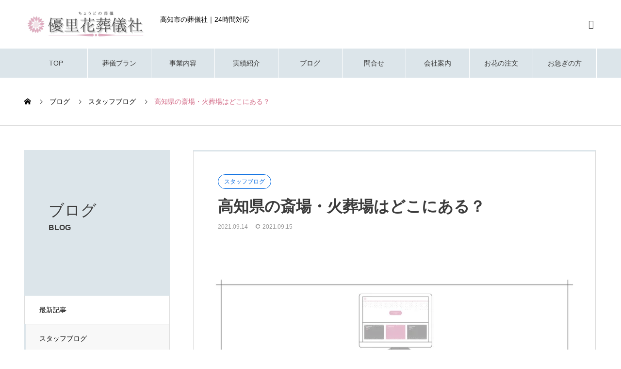

--- FILE ---
content_type: text/html; charset=UTF-8
request_url: https://yurika-sougi.com/where-is-the-cremator-in-kochi/
body_size: 27605
content:
<!DOCTYPE html>
<html dir="ltr" lang="ja" prefix="og: https://ogp.me/ns#" prefix="og: http://ogp.me/ns#">
<head>
<meta charset="UTF-8">
  <meta name="viewport" content="width=device-width, initial-scale=1">
  <meta name="description" content="高知県の公営の斎場・火葬場の一覧のご案内高知市斎場所在地： 〒780-8033 高知県高知市幸崎７５電話：088-832-3049URL：高知市斎場HP運営：高知市	式場：式場3室（100人用1室，50人用1...">
  <title>高知県の斎場・火葬場はどこにある？ | 高知市・優里花葬儀社</title>

		<!-- All in One SEO 4.6.5 - aioseo.com -->
		<meta name="description" content="高知県の公営の斎場と火葬場をご案内いたします。" />
		<meta name="robots" content="max-image-preview:large" />
		<link rel="canonical" href="https://yurika-sougi.com/where-is-the-cremator-in-kochi/" />
		<meta name="generator" content="All in One SEO (AIOSEO) 4.6.5" />
		<meta property="og:locale" content="ja_JP" />
		<meta property="og:site_name" content="高知市・優里花葬儀社 | 私たちと大切な方々に【ちょうどの葬儀】" />
		<meta property="og:type" content="article" />
		<meta property="og:title" content="高知県の斎場・火葬場はどこにある？ | 高知市・優里花葬儀社" />
		<meta property="og:description" content="高知県の公営の斎場と火葬場をご案内いたします。" />
		<meta property="og:url" content="https://yurika-sougi.com/where-is-the-cremator-in-kochi/" />
		<meta property="og:image" content="https://yurika-sougi.com/wp-content/uploads/2021/03/blog830_495.png" />
		<meta property="og:image:secure_url" content="https://yurika-sougi.com/wp-content/uploads/2021/03/blog830_495.png" />
		<meta property="og:image:width" content="830" />
		<meta property="og:image:height" content="495" />
		<meta property="article:published_time" content="2021-09-14T08:11:44+00:00" />
		<meta property="article:modified_time" content="2021-09-15T07:01:16+00:00" />
		<meta property="article:publisher" content="https://www.facebook.com/yurika.sougisya" />
		<meta name="twitter:card" content="summary" />
		<meta name="twitter:site" content="@yurika_sougisya" />
		<meta name="twitter:title" content="高知県の斎場・火葬場はどこにある？ | 高知市・優里花葬儀社" />
		<meta name="twitter:description" content="高知県の公営の斎場と火葬場をご案内いたします。" />
		<meta name="twitter:creator" content="@yurika_sougisya" />
		<meta name="twitter:image" content="https://yurika-sougi.com/wp-content/uploads/2021/03/blog830_495.png" />
		<script type="application/ld+json" class="aioseo-schema">
			{"@context":"https:\/\/schema.org","@graph":[{"@type":"BlogPosting","@id":"https:\/\/yurika-sougi.com\/where-is-the-cremator-in-kochi\/#blogposting","name":"\u9ad8\u77e5\u770c\u306e\u658e\u5834\u30fb\u706b\u846c\u5834\u306f\u3069\u3053\u306b\u3042\u308b\uff1f | \u9ad8\u77e5\u5e02\u30fb\u512a\u91cc\u82b1\u846c\u5100\u793e","headline":"\u9ad8\u77e5\u770c\u306e\u658e\u5834\u30fb\u706b\u846c\u5834\u306f\u3069\u3053\u306b\u3042\u308b\uff1f","author":{"@id":"https:\/\/yurika-sougi.com\/author\/yurika.sougi\/#author"},"publisher":{"@id":"https:\/\/yurika-sougi.com\/#organization"},"image":{"@type":"ImageObject","url":"https:\/\/yurika-sougi.com\/wp-content\/uploads\/2021\/03\/blog830_495.png","width":830,"height":495,"caption":"\u512a\u91cc\u82b1\u846c\u5100\u793e\u30b9\u30bf\u30c3\u30d5\u30d6\u30ed\u30b0"},"datePublished":"2021-09-14T17:11:44+09:00","dateModified":"2021-09-15T16:01:16+09:00","inLanguage":"ja","mainEntityOfPage":{"@id":"https:\/\/yurika-sougi.com\/where-is-the-cremator-in-kochi\/#webpage"},"isPartOf":{"@id":"https:\/\/yurika-sougi.com\/where-is-the-cremator-in-kochi\/#webpage"},"articleSection":"\u30b9\u30bf\u30c3\u30d5\u30d6\u30ed\u30b0"},{"@type":"BreadcrumbList","@id":"https:\/\/yurika-sougi.com\/where-is-the-cremator-in-kochi\/#breadcrumblist","itemListElement":[{"@type":"ListItem","@id":"https:\/\/yurika-sougi.com\/#listItem","position":1,"name":"\u5bb6","item":"https:\/\/yurika-sougi.com\/","nextItem":"https:\/\/yurika-sougi.com\/where-is-the-cremator-in-kochi\/#listItem"},{"@type":"ListItem","@id":"https:\/\/yurika-sougi.com\/where-is-the-cremator-in-kochi\/#listItem","position":2,"name":"\u9ad8\u77e5\u770c\u306e\u658e\u5834\u30fb\u706b\u846c\u5834\u306f\u3069\u3053\u306b\u3042\u308b\uff1f","previousItem":"https:\/\/yurika-sougi.com\/#listItem"}]},{"@type":"Organization","@id":"https:\/\/yurika-sougi.com\/#organization","name":"\u512a\u91cc\u82b1\u846c\u5100\u793e","url":"https:\/\/yurika-sougi.com\/","telephone":"+819011763766","logo":{"@type":"ImageObject","url":"https:\/\/yurika-sougi.com\/wp-content\/uploads\/2021\/03\/logo112.png","@id":"https:\/\/yurika-sougi.com\/where-is-the-cremator-in-kochi\/#organizationLogo","width":112,"height":112,"caption":"\u9ad8\u77e5\u5e02\u306e\u512a\u91cc\u82b1\u846c\u5100\u793e\u30ed\u30b4"},"image":{"@id":"https:\/\/yurika-sougi.com\/where-is-the-cremator-in-kochi\/#organizationLogo"},"sameAs":["https:\/\/www.facebook.com\/yurika.sougisya","https:\/\/twitter.com\/yurika_sougisya","https:\/\/www.instagram.com\/yurika.sougisya\/"]},{"@type":"Person","@id":"https:\/\/yurika-sougi.com\/author\/yurika.sougi\/#author","url":"https:\/\/yurika-sougi.com\/author\/yurika.sougi\/","name":"yurika.sougi","image":{"@type":"ImageObject","@id":"https:\/\/yurika-sougi.com\/where-is-the-cremator-in-kochi\/#authorImage","url":"https:\/\/secure.gravatar.com\/avatar\/8721ceff3abf4e4227c9725a493f75065bf85b9992265f0711feb9040c3f863e?s=96&d=mm&r=g","width":96,"height":96,"caption":"yurika.sougi"}},{"@type":"WebPage","@id":"https:\/\/yurika-sougi.com\/where-is-the-cremator-in-kochi\/#webpage","url":"https:\/\/yurika-sougi.com\/where-is-the-cremator-in-kochi\/","name":"\u9ad8\u77e5\u770c\u306e\u658e\u5834\u30fb\u706b\u846c\u5834\u306f\u3069\u3053\u306b\u3042\u308b\uff1f | \u9ad8\u77e5\u5e02\u30fb\u512a\u91cc\u82b1\u846c\u5100\u793e","description":"\u9ad8\u77e5\u770c\u306e\u516c\u55b6\u306e\u658e\u5834\u3068\u706b\u846c\u5834\u3092\u3054\u6848\u5185\u3044\u305f\u3057\u307e\u3059\u3002","inLanguage":"ja","isPartOf":{"@id":"https:\/\/yurika-sougi.com\/#website"},"breadcrumb":{"@id":"https:\/\/yurika-sougi.com\/where-is-the-cremator-in-kochi\/#breadcrumblist"},"author":{"@id":"https:\/\/yurika-sougi.com\/author\/yurika.sougi\/#author"},"creator":{"@id":"https:\/\/yurika-sougi.com\/author\/yurika.sougi\/#author"},"image":{"@type":"ImageObject","url":"https:\/\/yurika-sougi.com\/wp-content\/uploads\/2021\/03\/blog830_495.png","@id":"https:\/\/yurika-sougi.com\/where-is-the-cremator-in-kochi\/#mainImage","width":830,"height":495,"caption":"\u512a\u91cc\u82b1\u846c\u5100\u793e\u30b9\u30bf\u30c3\u30d5\u30d6\u30ed\u30b0"},"primaryImageOfPage":{"@id":"https:\/\/yurika-sougi.com\/where-is-the-cremator-in-kochi\/#mainImage"},"datePublished":"2021-09-14T17:11:44+09:00","dateModified":"2021-09-15T16:01:16+09:00"},{"@type":"WebSite","@id":"https:\/\/yurika-sougi.com\/#website","url":"https:\/\/yurika-sougi.com\/","name":"\u9ad8\u77e5\u5e02\u30fb\u512a\u91cc\u82b1\u846c\u5100\u793e","inLanguage":"ja","publisher":{"@id":"https:\/\/yurika-sougi.com\/#organization"}}]}
		</script>
		<!-- All in One SEO -->

  <meta property="og:type" content="article">
  <meta property="og:url" content="https://yurika-sougi.com/where-is-the-cremator-in-kochi/">
  <meta property="og:title" content="高知県の斎場・火葬場はどこにある？ | 高知市・優里花葬儀社">
  <meta property="og:description" content="高知県の公営の斎場・火葬場の一覧のご案内高知市斎場所在地： 〒780-8033 高知県高知市幸崎７５電話：088-832-3049URL：高知市斎場HP運営：高知市	式場：式場3室（100人用1室，50人用1...">
  <meta property="og:site_name" content="高知市・優里花葬儀社">
  <meta property="og:image" content="https://yurika-sougi.com/wp-content/uploads/2021/03/blog830_495.png">
  <meta property="og:image:secure_url" content="https://yurika-sougi.com/wp-content/uploads/2021/03/blog830_495.png">
  <meta property="og:image:width" content="830">
  <meta property="og:image:height" content="495">
    <meta property="fb:app_id" content="yurika.sougisya">
    <meta name="twitter:card" content="summary">
  <meta name="twitter:site" content="@yurika_sougisya">
  <meta name="twitter:creator" content="@yurika_sougisya">
  <meta name="twitter:title" content="高知県の斎場・火葬場はどこにある？ | 高知市・優里花葬儀社">
  <meta property="twitter:description" content="高知県の公営の斎場・火葬場の一覧のご案内高知市斎場所在地： 〒780-8033 高知県高知市幸崎７５電話：088-832-3049URL：高知市斎場HP運営：高知市	式場：式場3室（100人用1室，50人用1...">
    <meta name="twitter:image:src" content="https://yurika-sougi.com/wp-content/uploads/2021/03/blog830_495-740x440.png">
  <link rel='dns-prefetch' href='//www.google.com' />
<link rel="alternate" type="application/rss+xml" title="高知市・優里花葬儀社 &raquo; フィード" href="https://yurika-sougi.com/feed/" />
<link rel="alternate" type="application/rss+xml" title="高知市・優里花葬儀社 &raquo; コメントフィード" href="https://yurika-sougi.com/comments/feed/" />
<link rel="alternate" type="application/rss+xml" title="高知市・優里花葬儀社 &raquo; 高知県の斎場・火葬場はどこにある？ のコメントのフィード" href="https://yurika-sougi.com/where-is-the-cremator-in-kochi/feed/" />
<link rel="alternate" title="oEmbed (JSON)" type="application/json+oembed" href="https://yurika-sougi.com/wp-json/oembed/1.0/embed?url=https%3A%2F%2Fyurika-sougi.com%2Fwhere-is-the-cremator-in-kochi%2F" />
<link rel="alternate" title="oEmbed (XML)" type="text/xml+oembed" href="https://yurika-sougi.com/wp-json/oembed/1.0/embed?url=https%3A%2F%2Fyurika-sougi.com%2Fwhere-is-the-cremator-in-kochi%2F&#038;format=xml" />
<style id='wp-img-auto-sizes-contain-inline-css' type='text/css'>
img:is([sizes=auto i],[sizes^="auto," i]){contain-intrinsic-size:3000px 1500px}
/*# sourceURL=wp-img-auto-sizes-contain-inline-css */
</style>
<link rel='stylesheet' id='sbi_styles-css' href='https://yurika-sougi.com/wp-content/plugins/instagram-feed/css/sbi-styles.min.css?ver=6.4.2' type='text/css' media='all' />
<style id='classic-theme-styles-inline-css' type='text/css'>
/*! This file is auto-generated */
.wp-block-button__link{color:#fff;background-color:#32373c;border-radius:9999px;box-shadow:none;text-decoration:none;padding:calc(.667em + 2px) calc(1.333em + 2px);font-size:1.125em}.wp-block-file__button{background:#32373c;color:#fff;text-decoration:none}
/*# sourceURL=/wp-includes/css/classic-themes.min.css */
</style>
<link rel='stylesheet' id='contact-form-7-css' href='https://yurika-sougi.com/wp-content/plugins/contact-form-7/includes/css/styles.css?ver=5.9.6' type='text/css' media='all' />
<link rel='stylesheet' id='callout-style-css' href='https://yurika-sougi.com/wp-content/plugins/instagram-feed/admin/assets/css/callout.css' type='text/css' media='all' />
<link rel='stylesheet' id='elementor-icons-css' href='https://yurika-sougi.com/wp-content/plugins/elementor/assets/lib/eicons/css/elementor-icons.min.css?ver=5.30.0' type='text/css' media='all' />
<link rel='stylesheet' id='elementor-frontend-css' href='https://yurika-sougi.com/wp-content/plugins/elementor/assets/css/frontend.min.css?ver=3.22.1' type='text/css' media='all' />
<link rel='stylesheet' id='swiper-css' href='https://yurika-sougi.com/wp-content/plugins/elementor/assets/lib/swiper/v8/css/swiper.min.css?ver=8.4.5' type='text/css' media='all' />
<link rel='stylesheet' id='elementor-post-82-css' href='https://yurika-sougi.com/wp-content/uploads/elementor/css/post-82.css?ver=1719046379' type='text/css' media='all' />
<link rel='stylesheet' id='sbistyles-css' href='https://yurika-sougi.com/wp-content/plugins/instagram-feed/css/sbi-styles.min.css?ver=6.4.2' type='text/css' media='all' />
<link rel='stylesheet' id='elementor-post-5342-css' href='https://yurika-sougi.com/wp-content/uploads/elementor/css/post-5342.css?ver=1719046934' type='text/css' media='all' />
<link rel='stylesheet' id='nano-style-css' href='https://yurika-sougi.com/wp-content/themes/nano_tcd065/style.css?ver=1.12' type='text/css' media='all' />
<link rel='stylesheet' id='google-fonts-1-css' href='https://fonts.googleapis.com/css?family=Roboto+Slab%3A100%2C100italic%2C200%2C200italic%2C300%2C300italic%2C400%2C400italic%2C500%2C500italic%2C600%2C600italic%2C700%2C700italic%2C800%2C800italic%2C900%2C900italic%7CRoboto%3A100%2C100italic%2C200%2C200italic%2C300%2C300italic%2C400%2C400italic%2C500%2C500italic%2C600%2C600italic%2C700%2C700italic%2C800%2C800italic%2C900%2C900italic&#038;display=auto&#038;ver=6.9' type='text/css' media='all' />
<link rel='stylesheet' id='elementor-icons-shared-0-css' href='https://yurika-sougi.com/wp-content/plugins/elementor/assets/lib/font-awesome/css/fontawesome.min.css?ver=5.15.3' type='text/css' media='all' />
<link rel='stylesheet' id='elementor-icons-fa-solid-css' href='https://yurika-sougi.com/wp-content/plugins/elementor/assets/lib/font-awesome/css/solid.min.css?ver=5.15.3' type='text/css' media='all' />
<link rel="preconnect" href="https://fonts.gstatic.com/" crossorigin><script type="text/javascript" src="https://yurika-sougi.com/wp-includes/js/jquery/jquery.min.js?ver=3.7.1" id="jquery-core-js"></script>
<script type="text/javascript" src="https://yurika-sougi.com/wp-includes/js/jquery/jquery-migrate.min.js?ver=3.4.1" id="jquery-migrate-js"></script>
<link rel="https://api.w.org/" href="https://yurika-sougi.com/wp-json/" /><link rel="alternate" title="JSON" type="application/json" href="https://yurika-sougi.com/wp-json/wp/v2/posts/5342" /><link rel='shortlink' href='https://yurika-sougi.com/?p=5342' />
<link rel="shortcut icon" href="https://yurika-sougi.com/wp-content/uploads/2021/03/logo1616.png">
<style>
.c-comment__form-submit:hover,.p-cb__item-btn a,.c-pw__btn,.p-readmore__btn:hover,.p-page-links a:hover span,.p-page-links > span,.p-pager a:hover,.p-pager span,.p-pagetop:focus,.p-pagetop:hover,.p-widget__title{background: #d36b87}.p-breadcrumb__item{color: #d36b87}.widget_nav_menu a:hover,.p-article02 a:hover .p-article02__title{color: #005dff}.p-entry__body a,.custom-html-widget a{color: #005dff}body{font-family: Verdana, "Hiragino Kaku Gothic ProN", "ヒラギノ角ゴ ProN W3", "メイリオ", Meiryo, sans-serif}.c-logo,.p-page-header__title,.p-banner__title,.p-cover__title,.p-archive-header__title,.p-article05__title,.p-article09__title,.p-cb__item-title,.p-article11__title,.p-article12__title,.p-index-content01__title,.p-header-content__title,.p-megamenu01__item-list > li > a,.p-article13__title,.p-megamenu02__title,.p-cover__header-title{font-family: "Times New Roman", "游明朝", "Yu Mincho", "游明朝体", "YuMincho", "ヒラギノ明朝 Pro W3", "Hiragino Mincho Pro", "HiraMinProN-W3", "HGS明朝E", "ＭＳ Ｐ明朝", "MS PMincho", serif; font-weight: 500}.p-hover-effect--type1:hover img{-webkit-transform: scale(1.2);transform: scale(1.2)}.p-blog__title{color: #3c3c3c;font-size: 28px}.p-cat--5{color: #0068e0;border: 1px solid #0068e0}.p-cat--2{color: #8ac75a;border: 1px solid #8ac75a}.p-article04:hover a .p-article04__title{color: #e5bcce}.p-article06__content{border-left: 4px solid #e5bcce}.p-article06__title a:hover{color: #e5bcce}.p-article06__cat:hover{background: #e5bcce}.l-header{background: #ffffff}.l-header--fixed.is-active{background: #ffffff}.l-header__desc{color: #000000;font-size: 14px}.l-header__nav{background: #dce5ea}.p-global-nav > li > a,.p-menu-btn{color: #3c3c3c}.p-global-nav > li > a:hover,.p-global-nav > .current-menu-item > a{background: #e5bcce;color: #3c3c3c}.p-global-nav .sub-menu a{background: #f5e3ea;color: #3c3c3c}.p-global-nav .sub-menu a:hover{background: #e5bcce;color: #3c3c3c}.p-global-nav .menu-item-has-children > a > .p-global-nav__toggle::before{border-color: #3c3c3c}.p-megamenu02::before{background: #e5bcce}.p-megamenu02__list a:hover .p-article13__title{color: #e5bcce}.p-footer-banners{background: #f4f4f4}.p-info{background: #ffffff;color: #000000}.p-info__logo{font-size: 40px}.p-info__desc{color: #000000;font-size: 16px}.p-footer-widgets{background: #ffffff;color: #000000}.p-footer-widget__title{color: #e5bcce}.p-footer-nav{background: #e5bcce;color: #000000}.p-footer-nav a{color: #000000}.p-footer-nav a:hover{color: #ffffff}.p-copyright{background: #646464}.p-blog__title,.p-entry,.p-headline,.p-cat-list__title{border-top: 3px solid #dce5ea}.p-works-entry__header{border-bottom: 3px solid #dce5ea}.p-article01 a:hover .p-article01__title,.p-article03 a:hover .p-article03__title,.p-article05__link,.p-article08__title a:hover,.p-article09__link,.p-article07 a:hover .p-article07__title,.p-article10 a:hover .p-article10__title{color: #dce5ea}.p-page-header,.p-list__item a::before,.p-cover__header,.p-works-entry__cat:hover,.p-service-cat-header{background: #dce5ea}.p-page-header__title,.p-cover__header-title{color: #3C3C3C;font-size: 32px}.p-page-header__sub,.p-cover__header-sub{color: #3c3c3c;font-size: 16px}.p-entry__title{font-size: 32px}.p-entry__body{font-size: 16px}.p-megamenu01__item--4 .p-megamenu01__item-img::before{background: rgba(0, 0, 0, 0.300000)}.p-megamenu01__item--4 a{color: #ffffff}.p-megamenu01__item--7 .p-megamenu01__item-img::before{background: rgba(0, 0, 0, 0.300000)}.p-megamenu01__item--7 a{color: #ffffff}.p-megamenu01__item--10 .p-megamenu01__item-img::before{background: rgba(0, 0, 0, 0.300000)}.p-megamenu01__item--10 a{color: #ffffff}@media screen and (max-width: 767px) {.p-blog__title{font-size: 24px}.p-list .is-current > a{color: #dce5ea}.p-entry__title{font-size: 20px}.p-entry__body{font-size: 14px}}@media screen and (max-width: 1199px) {.p-global-nav > li > a,.p-global-nav > li > a:hover{background: #ffffff;color: #000000}}@media screen and (max-width: 991px) {.p-page-header__title,.p-cover__header-title{font-size: 22px}.p-page-header__sub,.p-cover__header-sub{font-size: 14px}}.c-load--type1 { border: 3px solid rgba(211, 107, 135, 0.2); border-top-color: #d36b87; }
p {
   font-size: 18px; 
}

/* ---------------------------------------
TOP スライダーキャッチ背景
------------------------------------------*/

.p-header-slider__item--2 .p-header-content__title {
    background-color: #FFFFFF96;
}
.p-header-slider__item--3 .p-header-content__title {
    background-color: #FFFFFF96;
}
.p-header-slider__item--4 .p-header-content__title {
    background-color: #FFFFFF96;
}


/* ---------------------------------------
右クリック禁止
------------------------------------------*/
img {
  pointer-events: none;
}
/* ---------------------------------------
右リスト
------------------------------------------*/

.widget_nav_menu li {
 list-style-type: none!important;/*ポチ消す*/
}
.widget_nav_menu li {
    font-size: 14px;
    margin-left: 30px;
}
/*右リストタイトル*/
 .p-widget__title {
    background: #dce5ea;
    color: #000;
}




/* ---------------------------------------
フッターバナー文字色
------------------------------------------*/
.p-banner__content {
    color: #000;
}
/* ---------------------------------------
表
------------------------------------------*/
table {
    border-collapse: collapse;
}
td {
    border: 1px solid black;
}
/* ---------------------------------------
TOPページ　プランタイトル
------------------------------------------*/
.plan-title {
    color: #000000;
    font-size: 46px;
   margin-bottom: 10px;
}
@media screen and (max-width: 700px) {
.plan-title{ 
    font-size: 28px;
    margin-bottom: 5px;
}
}
.sub-plan{
    color: #000000;
    font-size: 16px;
   margin-bottom: 42px;
}
@media screen and (max-width: 700px) {
.sub-plan { 
    font-size: 14px;
   margin-bottom: 23px;
}
}



/* ---------------------------------------
ボタン　purple
------------------------------------------*/
/* 何もしていない時の背景 */
.btn_yellow {
background-color: #F2E7A2;/*背景色*/
-webkit-transition: all 0.3s ease;/*ふわっとさせる間隔 Google Chrome、Safari*/
-moz-transition: all 0.3s ease;/*ふわっとさせる間隔 Firefox*/
-ms-transition: all 0.3s ease;/*ふわっとさせる間隔 IE*/
-o-transition: all 0.3s ease;/*ふわっとさせる間隔 Opera*/
transition: all  0.3s ease;/*ふわっとさせる間隔*/
padding:15px 0;/*文字と背景の余白*/
width: 220px;/*ボタン幅*/
color: #000000;/*文字の色*/
text-align: center;/*文字を揃える位置*/
border-radius: 3px;/*背景の角丸半径*/
cursor: pointer;/*ホバー時にカーソルの形状をポインターに*/
position: relative;
display: inline-block;
}

/* マウスオーバーした際の背景 */
.btn_yellow:hover {
background-color :#DCE5EA;/*背景色*/
}
/* ---------------------------------------
ボタン　purple
------------------------------------------*/
/* 何もしていない時の背景 */
.btn_purple {
background-color: #CBC3DA;/*背景色*/
-webkit-transition: all 0.3s ease;/*ふわっとさせる間隔 Google Chrome、Safari*/
-moz-transition: all 0.3s ease;/*ふわっとさせる間隔 Firefox*/
-ms-transition: all 0.3s ease;/*ふわっとさせる間隔 IE*/
-o-transition: all 0.3s ease;/*ふわっとさせる間隔 Opera*/
transition: all  0.3s ease;/*ふわっとさせる間隔*/
padding:15px 0;/*文字と背景の余白*/
width: 220px;/*ボタン幅*/
color: #000000;/*文字の色*/
text-align: center;/*文字を揃える位置*/
border-radius: 3px;/*背景の角丸半径*/
cursor: pointer;/*ホバー時にカーソルの形状をポインターに*/
position: relative;
display: inline-block;
}

/* マウスオーバーした際の背景 */
.btn_purple:hover {
background-color :#DCE5EA;/*背景色*/
}
/* ---------------------------------------
ボタン　blue
------------------------------------------*/
/* 何もしていない時の背景 */
.btn_blue {
background-color: #9BC8DE;/*背景色*/
-webkit-transition: all 0.3s ease;/*ふわっとさせる間隔 Google Chrome、Safari*/
-moz-transition: all 0.3s ease;/*ふわっとさせる間隔 Firefox*/
-ms-transition: all 0.3s ease;/*ふわっとさせる間隔 IE*/
-o-transition: all 0.3s ease;/*ふわっとさせる間隔 Opera*/
transition: all  0.3s ease;/*ふわっとさせる間隔*/
padding:15px 0;/*文字と背景の余白*/
width: 220px;/*ボタン幅*/
color: #000000;/*文字の色*/
text-align: center;/*文字を揃える位置*/
border-radius: 3px;/*背景の角丸半径*/
cursor: pointer;/*ホバー時にカーソルの形状をポインターに*/
position: relative;
display: inline-block;
}

/* マウスオーバーした際の背景 */
.btn_blue:hover {
background-color :#DCE5EA;/*背景色*/
}
/* ---------------------------------------
ボタン　green
------------------------------------------*/
/* 何もしていない時の背景 */
.btn_green {
background-color: #A6C3A5;/*背景色*/
-webkit-transition: all 0.3s ease;/*ふわっとさせる間隔 Google Chrome、Safari*/
-moz-transition: all 0.3s ease;/*ふわっとさせる間隔 Firefox*/
-ms-transition: all 0.3s ease;/*ふわっとさせる間隔 IE*/
-o-transition: all 0.3s ease;/*ふわっとさせる間隔 Opera*/
transition: all  0.3s ease;/*ふわっとさせる間隔*/
padding:15px 0;/*文字と背景の余白*/
width: 220px;/*ボタン幅*/
color: #000000;/*文字の色*/
text-align: center;/*文字を揃える位置*/
border-radius: 3px;/*背景の角丸半径*/
cursor: pointer;/*ホバー時にカーソルの形状をポインターに*/
position: relative;
display: inline-block;
}

/* マウスオーバーした際の背景 */
.btn_green:hover {
background-color :#DCE5EA;/*背景色*/
}

/* ---------------------------------------
ボタン　pink
------------------------------------------*/
/* 何もしていない時の背景 */
.btn_pink {
background-color: #E5BCCE;/*背景色*/
-webkit-transition: all 0.3s ease;/*ふわっとさせる間隔 Google Chrome、Safari*/
-moz-transition: all 0.3s ease;/*ふわっとさせる間隔 Firefox*/
-ms-transition: all 0.3s ease;/*ふわっとさせる間隔 IE*/
-o-transition: all 0.3s ease;/*ふわっとさせる間隔 Opera*/
transition: all  0.3s ease;/*ふわっとさせる間隔*/
padding:15px 0;/*文字と背景の余白*/
width: 220px;/*ボタン幅*/
color: #000000;/*文字の色*/
text-align: center;/*文字を揃える位置*/
border-radius: 3px;/*背景の角丸半径*/
cursor: pointer;/*ホバー時にカーソルの形状をポインターに*/
position: relative;
display: inline-block;
}

/* マウスオーバーした際の背景 */
.btn_pink:hover {
background-color :#DCE5EA;/*背景色*/
}





/* ---------------------------------------
TOPページ3点BOX　プラン
------------------------------------------*/
.main-nav, .main {
  display: -webkit-flex;
  display: flex;
}
.main-nav li:first-child {
  margin-right: auto;
}
.main-nav a {
  margin: 10px;
  border-radius: 5px;
  background: #60B99A;
  color: #fff;
	display: block;
	padding: 15px;
	text-decoration: none;
}
.main-nav .logo {
  background: #4584b1;
}

/* Main contents */
.main section {
  -webkit-flex: 1;
  flex: 1;
  margin: 5px;
  border-radius: 5px;
  background: #FFF;
  padding: 5px;
}
.main section {
  flex: 1;
}
.main h1 {
  color: #E6AC27;
  font-size: 25px;
}
.main p {
  margin-top: 10px;
}

/* Mobile */
@media screen and (max-width: 700px) {
	.main {
		-webkit-flex-direction: column;
    flex-direction: column;
	}
}



/* ---------------------------------------
TOPページ3点BOX　ボタン非表示
------------------------------------------*/
.p-index-content02 .p-btn a{
    display: none;
}



/* ---------------------------------------
問合せフォーム空白
------------------------------------------*/
.space1 {margin: 80px 0px 0px 0px;}


/* ---------------------------------------
問い合わせフォームスクロール
------------------------------------------*/
.scroll {
    overflow-y: scroll;
    overflow-x: hidden;
    height: 100px;
    background: #ddd;
}
/* ---------------------------------------
TOPページ　ブログ一覧画像サイズ
ショートコード表示分
------------------------------------------*/
.su-posts-default-loop .su-post-thumbnail img {
    max-width: 167px;
    max-height: 100px;
}

/* ---------------------------------------
余白
------------------------------------------*/
.mgr-10{
    margin-right : 10px;
}

.mgr-10-ｗ{
    margin-right : 10px;
    margin-left : 10px;
}

/* ---------------------------------------
マーカー
------------------------------------------*/
.under {
  background: linear-gradient(transparent 0, #8effa1 0);
}

/* -------------------------------------------
TOPページ上枠消す
---------------------------------------------*/
.p-index-content01 {
    FONT-VARIANT: JIS04;
    background: rgba(0, 0, 0, 0);
    box-shadow: 0 -8px 10px rgba(0, 0, 0, 0);
    padding: 120px 0;
    text-align: center;
    position: relative;
    z-index: 1;
}

/* ---------------------------------------
大きい数字
--------------------------------------- --*/

.section-content-title {
    font-size: 60px;

    color: #FFF;
    text-align: center;
    text-shadow: #3c3c3c 1px 1px 0px, #3c3c3c -1px 1px 0px, #3c3c3c 1px -1px 0px, #3c3c3c -1px -1px 0px;
}

/* ---------------------------------------
縦書き
--------------------------------------- --*/
.tate {
	-ms-writing-mode: tb-rl;
	writing-mode: vertical-rl;
}

/* ---------------------------------------
スマホでのみ改行
--------------------------------------- --*/
@media screen and (min-width: 768px){
.br-sp {display: none; }
}

/* ---------------------------------------
ストライプ　アンダーバー（ピンク）
--------------------------------------- --*/
.stripe-pink{ 
  position: relative;
}

.stripe-pink:after {
  content: "";
  position: absolute;
  left: 0;
  bottom: -10px;
  width: 100%;
  height: 7px;
  background: -webkit-repeating-linear-gradient(-45deg, #E5BCCE, #E5BCCE 2px, #fff 2px, #fff 4px);
  background: repeating-linear-gradient(-45deg, #E5BCCE, #E5BCCE 2px, #fff 2px, #fff 4px);
}
/* ---------------------------------------
ストライプ　アンダーバー（ブルー）
--------------------------------------- --*/
.stripe-blue{ 
  position: relative;
}

.stripe-blue:after {
  content: "";
  position: absolute;
  left: 0;
  bottom: -10px;
  width: 100%;
  height: 7px;
  background: -webkit-repeating-linear-gradient(-45deg, #9bc8de, #9bc8de 2px, #fff 2px, #fff 4px);
  background: repeating-linear-gradient(-45deg, #9bc8de, #9bc8de 2px, #fff 2px, #fff 4px);
}

/* ---------------------------------------
ストライプ　アンダーバー（グリーン）
--------------------------------------- --*/
.stripe-green{ 
  position: relative;
}

.stripe-green:after {
  content: "";
  position: absolute;
  left: 0;
  bottom: -10px;
  width: 100%;
  height: 7px;
  background: -webkit-repeating-linear-gradient(-45deg, #a6c3a5, #9bc8de 2px, #fff 2px, #fff 4px);
  background: repeating-linear-gradient(-45deg, #a6c3a5, #a6c3a5 2px, #fff 2px, #fff 4px);
}
/* ---------------------------------------
ストライプ　アンダーバー（紫）
--------------------------------------- --*/
.stripe-purple{ 
  position: relative;
}

.stripe-purple:after {
  content: "";
  position: absolute;
  left: 0;
  bottom: -10px;
  width: 100%;
  height: 7px;
  background: -webkit-repeating-linear-gradient(-45deg, #cbc3da, #9bc8de 2px, #fff 2px, #fff 4px);
  background: repeating-linear-gradient(-45deg, #cbc3da, #cbc3da 2px, #fff 2px, #fff 4px);
}
/* ---------------------------------------
ストライプ　アンダーバー（黄色）
--------------------------------------- --*/
.stripe-yellow{ 
  position: relative;
}

.stripe-yellow:after {
  content: "";
  position: absolute;
  left: 0;
  bottom: -10px;
  width: 100%;
  height: 7px;
  background: -webkit-repeating-linear-gradient(-45deg, #f2e7a2, #9bc8de 2px, #fff 2px, #fff 4px);
  background: repeating-linear-gradient(-45deg, #f2e7a2, #f2e7a2 2px, #fff 2px, #fff 4px);
}

/* ---------------------------------------
ボックス　タイトルあり
------------------------------------------*/
.box29 {
    margin: 2em 0;
    background: #FFF;
}
.box29 .box-title {
    font-size: 1.1em;
    background: #E5BCCE;
    padding: 4px;
    text-align: center;
    color: #FFF;
    font-weight: bold;
    letter-spacing: 0.05em;
}
.box29 p {
    padding: 15px 20px;
    margin: 0;
}

/* ---------------------------------------
吹き出し会話左
--------------------------------------- --*/
.balloon1-top {
  position: relative;
  display: inline-block;
  margin: 1.5em 0;
  padding: 7px 10px;
  min-width: 120px;
  max-width: 80%;
  color: #555;
  font-size: 16px;
  background: #F5E3EA;
  border-radius: 10px;
}

.balloon1-top:before {
  content: "";
  position: absolute;
  top: -30px;
  left: 50px;
  margin-left: -15px;
  border: 15px solid transparent;
  border-bottom: 15px solid #F5E3EA;
}

.balloon1-top p {
  margin: 0;
  padding: 15px;
}

/* ---------------------------------------
吹き出し会話右
--------------------------------------- --*/
.balloon2-top {
  position: relative;
  display: inline-block;
  margin: 1.5em 0;
  padding: 7px 10px;
  min-width: 120px;
  max-width: 80%;
  color: #555;
  font-size: 16px;
  background:#d0d6d9;
  border-radius: 10px;
}

.balloon2-top {
  position: relative;
  display: inline-block;
  margin: 1.5em 0;
  padding: 7px 10px;
  min-width: 120px;
  max-width: 80%;
  color: #555;
  font-size: 16px;
  background: #d0d6d9;
  border-radius: 10px;
}

.balloon2-top:before {
  content: "";
  position: absolute;
  top: -30px;
  right: 50px;
  margin-left: -15px;
  border: 15px solid transparent;
  border-bottom: 15px solid #d0d6d9;
}

.balloon2-top p {
  margin: 0;
  padding: 15px;
}






/* ---------------------------------------
事前相談のボックス
--------------------------------------- --*/
.box30 {
    margin: 2em 0;
    background: #F0F4F6;
    box-shadow: 0 2px 4px rgba(0, 0, 0, 0.22);
}
.box30 .box-title {
    font-size: 1.2em;
    background: #E5BCCE;
    padding: 10px;
    text-align: center;
    color: #FFF;
    font-weight: bold;
    letter-spacing: 0.05em;
}
.box30 p {
    padding: 15px 20px;
    margin: 0;
}

/* ---------------------------------------
ラウンドボタン
--------------------------------------- --*/
.q_button {
    background-color: #E5BCCE;
    box-sizing: border-box;
    color: #000 !important;
    display: inline-block;
    font-size: 100%;
    font-weight: 400;
    min-width: 200px;
    margin: 0;
    max-width: 90%;
    padding: .6em 1.3em .5em;
    transition: all 0.3s ease-in-out 0s;
    text-decoration: none;
    text-align: center;
    vertical-align: middle;
}

/* ---------------------------------------
大きい数字
--------------------------------------- --*/

.section-content-title {
    font-size: 60px;

    color: #FFF;
    text-align: center;
    text-shadow: #3c3c3c 1px 1px 0px, #3c3c3c -1px 1px 0px, #3c3c3c 1px -1px 0px, #3c3c3c -1px -1px 0px;
}
/* ---------------------------------------
吹き出し
--------------------------------------- --*/
.balloon4 {
  position: relative;
  margin: 2em 0 2em 40px;
  padding: 15px;
  background: #F5E3EA;
  border-radius: 30px;
}

.balloon4:before {  
  content: "";
  position: absolute;
  left: -38px;
  width: 13px;
  height: 12px;
  bottom: 0;
  background: #F5E3EA;
  border-radius: 50%;
}

.balloon4:after {
  content: "";
  position: absolute;
  left: -24px;
  width: 20px;
  height: 18px;
  bottom: 3px;
  background:#F5E3EA;
  border-radius: 50%;
}
.balloon4 p {
  margin: 0; 
  padding: 0;
}
/* ---------------------------------------
POINTのBOX枠
--------------------------------------- --*/
.box26 {
    position: relative;
    margin: 2em 0;
    padding: 0.5em 1em;
    border: solid 3px #E5BCCE;
    border-radius: 8px;
}
.box26 .box-title {
    position: absolute;
    display: inline-block;
    top: -13px;
    left: 10px;
    padding: 0 9px;
    line-height: 1;
    font-size: 19px;
    background: #FFF;
    color: #E5BCCE;
    font-weight: bold;
}
.box26 p {
    margin: 0; 
    padding: 0;
}
/* ---------------------------------------
事前相談BOX
--------------------------------------- --*/
.box29 {
    margin: 2em 0;
    background: #f8f8f9;
}
.box29 .box-title {
    font-size: 1.5em;
    background: #E5BCCE;
    padding: 4px;
    text-align: center;
    color: #FFF;
    font-weight: bold;
    letter-spacing: 0.05em;
}
.box29 p {
    padding: 15px 20px;
    margin: 0;
}


.p-entry__body h3{
    color: #000;
    font-size: 100%;
}
.p-entry__body h3{
　clear: both;
    line-height: 1.4;
    margin-bottom: 0px;
}


/* ---------------------------------------
インスタグラムフィード　ボタンカラー
--------------------------------------- --*/
#sb_instagram .sbi_follow_btn a {
    background: #000;
    color: #fff;
}

/* ---------------------------------------
インスタグラムフィード　ボタンカラー
--------------------------------------- --*/

.elementor-kit-82 button, .elementor-kit-82 input[type="button"], .elementor-kit-82 input[type="submit"], .elementor-kit-82 .elementor-button {
    text-decoration: none;
    color: var( --e-global-color-text );
    background-color: #e5bcce00;
}

/* ---------------------------------------
List category postsのリスト
--------------------------------------- --*/
ul.lcp_catlist{
  counter-reset:list;
  list-style-type:none;
  font: 14px/1.6 'arial narrow', sans-serif;
  padding:0;
}
ul.lcp_catlist li{
  position:relative;
  color: #333;
  padding: 0 0 0 20px;
  margin: 7px 0px;
  line-height: 30px;
  border-bottom: dashed 1px #ccc;
}
ul.lcp_catlist li:before{
  counter-increment: list;
  content: counter(list) ".";
  display: block;
  position: absolute;
  left: 0px;
  font-weight: bold;
  top: 50%;
  -moz-transform: translateY(-50%);
  -webkit-transform: translateY(-50%);
  -o-transform: translateY(-50%);
  -ms-transform: translateY(-50%);
  transform: translateY(-50%);
}

/* ---------------------------------------
フッターメニューの文字の大きさ
--------------------------------------- --*/
.p-footer-nav {
    font-size: 14px;
}
</style>
<meta name="generator" content="Elementor 3.22.1; features: e_optimized_assets_loading, additional_custom_breakpoints; settings: css_print_method-external, google_font-enabled, font_display-auto">
<noscript><style>.lazyload[data-src]{display:none !important;}</style></noscript><style>.lazyload{background-image:none !important;}.lazyload:before{background-image:none !important;}</style><style type="text/css">.broken_link, a.broken_link {
	text-decoration: line-through;
}</style><!-- Google tag (gtag.js) -->
<script async src="https://www.googletagmanager.com/gtag/js?id=G-PHHL823BD8"></script>
<script>
  window.dataLayer = window.dataLayer || [];
  function gtag(){dataLayer.push(arguments);}
  gtag('js', new Date());

  gtag('config', 'G-PHHL823BD8');
</script>
<!-- スマホ　サムネイル -->
<PageMap>
	<DataObject type="thumbnail">
		<Attribute name="src" value="https://yurika-sougi.com/wp-content/uploads/2021/06/thumbnail.png"/>
		<Attribute name="width" value="120"/>
		<Attribute name="height" value="120"/>
	</DataObject>
</PageMap>






<style id='global-styles-inline-css' type='text/css'>
:root{--wp--preset--aspect-ratio--square: 1;--wp--preset--aspect-ratio--4-3: 4/3;--wp--preset--aspect-ratio--3-4: 3/4;--wp--preset--aspect-ratio--3-2: 3/2;--wp--preset--aspect-ratio--2-3: 2/3;--wp--preset--aspect-ratio--16-9: 16/9;--wp--preset--aspect-ratio--9-16: 9/16;--wp--preset--color--black: #000000;--wp--preset--color--cyan-bluish-gray: #abb8c3;--wp--preset--color--white: #ffffff;--wp--preset--color--pale-pink: #f78da7;--wp--preset--color--vivid-red: #cf2e2e;--wp--preset--color--luminous-vivid-orange: #ff6900;--wp--preset--color--luminous-vivid-amber: #fcb900;--wp--preset--color--light-green-cyan: #7bdcb5;--wp--preset--color--vivid-green-cyan: #00d084;--wp--preset--color--pale-cyan-blue: #8ed1fc;--wp--preset--color--vivid-cyan-blue: #0693e3;--wp--preset--color--vivid-purple: #9b51e0;--wp--preset--gradient--vivid-cyan-blue-to-vivid-purple: linear-gradient(135deg,rgb(6,147,227) 0%,rgb(155,81,224) 100%);--wp--preset--gradient--light-green-cyan-to-vivid-green-cyan: linear-gradient(135deg,rgb(122,220,180) 0%,rgb(0,208,130) 100%);--wp--preset--gradient--luminous-vivid-amber-to-luminous-vivid-orange: linear-gradient(135deg,rgb(252,185,0) 0%,rgb(255,105,0) 100%);--wp--preset--gradient--luminous-vivid-orange-to-vivid-red: linear-gradient(135deg,rgb(255,105,0) 0%,rgb(207,46,46) 100%);--wp--preset--gradient--very-light-gray-to-cyan-bluish-gray: linear-gradient(135deg,rgb(238,238,238) 0%,rgb(169,184,195) 100%);--wp--preset--gradient--cool-to-warm-spectrum: linear-gradient(135deg,rgb(74,234,220) 0%,rgb(151,120,209) 20%,rgb(207,42,186) 40%,rgb(238,44,130) 60%,rgb(251,105,98) 80%,rgb(254,248,76) 100%);--wp--preset--gradient--blush-light-purple: linear-gradient(135deg,rgb(255,206,236) 0%,rgb(152,150,240) 100%);--wp--preset--gradient--blush-bordeaux: linear-gradient(135deg,rgb(254,205,165) 0%,rgb(254,45,45) 50%,rgb(107,0,62) 100%);--wp--preset--gradient--luminous-dusk: linear-gradient(135deg,rgb(255,203,112) 0%,rgb(199,81,192) 50%,rgb(65,88,208) 100%);--wp--preset--gradient--pale-ocean: linear-gradient(135deg,rgb(255,245,203) 0%,rgb(182,227,212) 50%,rgb(51,167,181) 100%);--wp--preset--gradient--electric-grass: linear-gradient(135deg,rgb(202,248,128) 0%,rgb(113,206,126) 100%);--wp--preset--gradient--midnight: linear-gradient(135deg,rgb(2,3,129) 0%,rgb(40,116,252) 100%);--wp--preset--font-size--small: 13px;--wp--preset--font-size--medium: 20px;--wp--preset--font-size--large: 36px;--wp--preset--font-size--x-large: 42px;--wp--preset--spacing--20: 0.44rem;--wp--preset--spacing--30: 0.67rem;--wp--preset--spacing--40: 1rem;--wp--preset--spacing--50: 1.5rem;--wp--preset--spacing--60: 2.25rem;--wp--preset--spacing--70: 3.38rem;--wp--preset--spacing--80: 5.06rem;--wp--preset--shadow--natural: 6px 6px 9px rgba(0, 0, 0, 0.2);--wp--preset--shadow--deep: 12px 12px 50px rgba(0, 0, 0, 0.4);--wp--preset--shadow--sharp: 6px 6px 0px rgba(0, 0, 0, 0.2);--wp--preset--shadow--outlined: 6px 6px 0px -3px rgb(255, 255, 255), 6px 6px rgb(0, 0, 0);--wp--preset--shadow--crisp: 6px 6px 0px rgb(0, 0, 0);}:where(.is-layout-flex){gap: 0.5em;}:where(.is-layout-grid){gap: 0.5em;}body .is-layout-flex{display: flex;}.is-layout-flex{flex-wrap: wrap;align-items: center;}.is-layout-flex > :is(*, div){margin: 0;}body .is-layout-grid{display: grid;}.is-layout-grid > :is(*, div){margin: 0;}:where(.wp-block-columns.is-layout-flex){gap: 2em;}:where(.wp-block-columns.is-layout-grid){gap: 2em;}:where(.wp-block-post-template.is-layout-flex){gap: 1.25em;}:where(.wp-block-post-template.is-layout-grid){gap: 1.25em;}.has-black-color{color: var(--wp--preset--color--black) !important;}.has-cyan-bluish-gray-color{color: var(--wp--preset--color--cyan-bluish-gray) !important;}.has-white-color{color: var(--wp--preset--color--white) !important;}.has-pale-pink-color{color: var(--wp--preset--color--pale-pink) !important;}.has-vivid-red-color{color: var(--wp--preset--color--vivid-red) !important;}.has-luminous-vivid-orange-color{color: var(--wp--preset--color--luminous-vivid-orange) !important;}.has-luminous-vivid-amber-color{color: var(--wp--preset--color--luminous-vivid-amber) !important;}.has-light-green-cyan-color{color: var(--wp--preset--color--light-green-cyan) !important;}.has-vivid-green-cyan-color{color: var(--wp--preset--color--vivid-green-cyan) !important;}.has-pale-cyan-blue-color{color: var(--wp--preset--color--pale-cyan-blue) !important;}.has-vivid-cyan-blue-color{color: var(--wp--preset--color--vivid-cyan-blue) !important;}.has-vivid-purple-color{color: var(--wp--preset--color--vivid-purple) !important;}.has-black-background-color{background-color: var(--wp--preset--color--black) !important;}.has-cyan-bluish-gray-background-color{background-color: var(--wp--preset--color--cyan-bluish-gray) !important;}.has-white-background-color{background-color: var(--wp--preset--color--white) !important;}.has-pale-pink-background-color{background-color: var(--wp--preset--color--pale-pink) !important;}.has-vivid-red-background-color{background-color: var(--wp--preset--color--vivid-red) !important;}.has-luminous-vivid-orange-background-color{background-color: var(--wp--preset--color--luminous-vivid-orange) !important;}.has-luminous-vivid-amber-background-color{background-color: var(--wp--preset--color--luminous-vivid-amber) !important;}.has-light-green-cyan-background-color{background-color: var(--wp--preset--color--light-green-cyan) !important;}.has-vivid-green-cyan-background-color{background-color: var(--wp--preset--color--vivid-green-cyan) !important;}.has-pale-cyan-blue-background-color{background-color: var(--wp--preset--color--pale-cyan-blue) !important;}.has-vivid-cyan-blue-background-color{background-color: var(--wp--preset--color--vivid-cyan-blue) !important;}.has-vivid-purple-background-color{background-color: var(--wp--preset--color--vivid-purple) !important;}.has-black-border-color{border-color: var(--wp--preset--color--black) !important;}.has-cyan-bluish-gray-border-color{border-color: var(--wp--preset--color--cyan-bluish-gray) !important;}.has-white-border-color{border-color: var(--wp--preset--color--white) !important;}.has-pale-pink-border-color{border-color: var(--wp--preset--color--pale-pink) !important;}.has-vivid-red-border-color{border-color: var(--wp--preset--color--vivid-red) !important;}.has-luminous-vivid-orange-border-color{border-color: var(--wp--preset--color--luminous-vivid-orange) !important;}.has-luminous-vivid-amber-border-color{border-color: var(--wp--preset--color--luminous-vivid-amber) !important;}.has-light-green-cyan-border-color{border-color: var(--wp--preset--color--light-green-cyan) !important;}.has-vivid-green-cyan-border-color{border-color: var(--wp--preset--color--vivid-green-cyan) !important;}.has-pale-cyan-blue-border-color{border-color: var(--wp--preset--color--pale-cyan-blue) !important;}.has-vivid-cyan-blue-border-color{border-color: var(--wp--preset--color--vivid-cyan-blue) !important;}.has-vivid-purple-border-color{border-color: var(--wp--preset--color--vivid-purple) !important;}.has-vivid-cyan-blue-to-vivid-purple-gradient-background{background: var(--wp--preset--gradient--vivid-cyan-blue-to-vivid-purple) !important;}.has-light-green-cyan-to-vivid-green-cyan-gradient-background{background: var(--wp--preset--gradient--light-green-cyan-to-vivid-green-cyan) !important;}.has-luminous-vivid-amber-to-luminous-vivid-orange-gradient-background{background: var(--wp--preset--gradient--luminous-vivid-amber-to-luminous-vivid-orange) !important;}.has-luminous-vivid-orange-to-vivid-red-gradient-background{background: var(--wp--preset--gradient--luminous-vivid-orange-to-vivid-red) !important;}.has-very-light-gray-to-cyan-bluish-gray-gradient-background{background: var(--wp--preset--gradient--very-light-gray-to-cyan-bluish-gray) !important;}.has-cool-to-warm-spectrum-gradient-background{background: var(--wp--preset--gradient--cool-to-warm-spectrum) !important;}.has-blush-light-purple-gradient-background{background: var(--wp--preset--gradient--blush-light-purple) !important;}.has-blush-bordeaux-gradient-background{background: var(--wp--preset--gradient--blush-bordeaux) !important;}.has-luminous-dusk-gradient-background{background: var(--wp--preset--gradient--luminous-dusk) !important;}.has-pale-ocean-gradient-background{background: var(--wp--preset--gradient--pale-ocean) !important;}.has-electric-grass-gradient-background{background: var(--wp--preset--gradient--electric-grass) !important;}.has-midnight-gradient-background{background: var(--wp--preset--gradient--midnight) !important;}.has-small-font-size{font-size: var(--wp--preset--font-size--small) !important;}.has-medium-font-size{font-size: var(--wp--preset--font-size--medium) !important;}.has-large-font-size{font-size: var(--wp--preset--font-size--large) !important;}.has-x-large-font-size{font-size: var(--wp--preset--font-size--x-large) !important;}
/*# sourceURL=global-styles-inline-css */
</style>
<link rel='stylesheet' id='su-shortcodes-css' href='https://yurika-sougi.com/wp-content/plugins/shortcodes-ultimate/includes/css/shortcodes.css?ver=7.1.8' type='text/css' media='all' />
</head>
<body class="wp-singular post-template-default single single-post postid-5342 single-format-standard wp-embed-responsive wp-theme-nano_tcd065 elementor-default elementor-kit-82 elementor-page elementor-page-5342">

  <div id="site_loader_overlay">
  <div id="site_loader_animation" class="c-load--type1">
      </div>
</div>

  <header id="js-header" class="l-header">
    <div class="l-header__inner l-inner">

      <div class="l-header__logo c-logo">
    <a href="https://yurika-sougi.com/">
      <img src="[data-uri]" alt="高知市・優里花葬儀社" width="250" height="56" data-src="https://yurika-sougi.com/wp-content/uploads/2021/03/header-logo01.png" decoding="async" class="lazyload" data-eio-rwidth="500" data-eio-rheight="112"><noscript><img src="https://yurika-sougi.com/wp-content/uploads/2021/03/header-logo01.png" alt="高知市・優里花葬儀社" width="250" height="56" data-eio="l"></noscript>
      </a>
  </div>

      <p class="l-header__desc">高知市の葬儀社｜24時間対応</p>

            <form id="js-header__form" role="search" method="get" class="l-header__form" action="https://yurika-sougi.com/" _lpchecked="1">
		    <input id="js-header__form-input" class="l-header__form-input" type="text" value="" name="s" tabindex="-1">
        <button id="js-header__form-close" class="l-header__form-close p-close-btn" aria-hidden="true" type="button">閉じる</button>
      </form>
      <button id="js-header__search" class="l-header__search" aria-hidden="true">&#xe915;</button>
      
   
    </div>
    <button id="js-menu-btn" class="p-menu-btn c-menu-btn"></button>
    <nav id="js-header__nav" class="l-header__nav">
      <ul id="js-global-nav" class="p-global-nav l-inner"><li id="menu-item-36" class="menu-item menu-item-type-custom menu-item-object-custom menu-item-home menu-item-36"><a href="https://yurika-sougi.com/">TOP<span class="p-global-nav__toggle"></span></a></li>
<li id="menu-item-761" class="menu-item menu-item-type-custom menu-item-object-custom menu-item-has-children menu-item-761"><a href="https://yurika-sougi.com/service_category/plan/">葬儀プラン<span class="p-global-nav__toggle"></span></a>
<ul class="sub-menu">
	<li id="menu-item-3627" class="menu-item menu-item-type-custom menu-item-object-custom menu-item-3627"><a href="https://yurika-sougi.com/service/itinitisou/">ちょうどの一日葬<span class="p-global-nav__toggle"></span></a></li>
	<li id="menu-item-3628" class="menu-item menu-item-type-custom menu-item-object-custom menu-item-3628"><a href="https://yurika-sougi.com/service/kochisi-kazokusou-plan/">ちょうどの家族葬<span class="p-global-nav__toggle"></span></a></li>
	<li id="menu-item-3629" class="menu-item menu-item-type-custom menu-item-object-custom menu-item-3629"><a href="https://yurika-sougi.com/service/ippannsou/">一般葬プラン<span class="p-global-nav__toggle"></span></a></li>
	<li id="menu-item-3630" class="menu-item menu-item-type-custom menu-item-object-custom menu-item-3630"><a href="https://yurika-sougi.com/service/kasou/">ちょうどの火葬式<span class="p-global-nav__toggle"></span></a></li>
	<li id="menu-item-3631" class="menu-item menu-item-type-custom menu-item-object-custom menu-item-3631"><a href="https://yurika-sougi.com/service/tyokusou/">直葬プラン<span class="p-global-nav__toggle"></span></a></li>
</ul>
</li>
<li id="menu-item-43" class="menu-item menu-item-type-custom menu-item-object-custom menu-item-has-children menu-item-43"><a href="https://yurika-sougi.com/service/" data-megamenu="js-megamenu43">事業内容</a>
<ul class="sub-menu">
	<li id="menu-item-44" class="menu-item menu-item-type-taxonomy menu-item-object-service_category menu-item-44"><a href="https://yurika-sougi.com/service_category/plan/">葬儀プラン<span class="p-global-nav__toggle"></span></a></li>
	<li id="menu-item-45" class="menu-item menu-item-type-taxonomy menu-item-object-service_category menu-item-45"><a href="https://yurika-sougi.com/service_category/just-right/">ちょうどの葬儀<span class="p-global-nav__toggle"></span></a></li>
	<li id="menu-item-46" class="menu-item menu-item-type-taxonomy menu-item-object-service_category menu-item-46"><a href="https://yurika-sougi.com/service_category/learning/">葬儀・お葬式の知識<span class="p-global-nav__toggle"></span></a></li>
</ul>
</li>
<li id="menu-item-42" class="menu-item menu-item-type-custom menu-item-object-custom menu-item-has-children menu-item-42"><a href="https://yurika-sougi.com/works/">実績紹介<span class="p-global-nav__toggle"></span></a>
<ul class="sub-menu">
	<li id="menu-item-47" class="menu-item menu-item-type-custom menu-item-object-custom menu-item-47"><a href="https://yurika-sougi.com/works_category/example/">葬儀事例紹介<span class="p-global-nav__toggle"></span></a></li>
	<li id="menu-item-48" class="menu-item menu-item-type-custom menu-item-object-custom menu-item-48"><a href="https://yurika-sougi.com/works_category/voice/">お客様の声<span class="p-global-nav__toggle"></span></a></li>
</ul>
</li>
<li id="menu-item-88" class="menu-item menu-item-type-custom menu-item-object-custom menu-item-has-children menu-item-88"><a href="https://yurika-sougi.com/blog/">ブログ<span class="p-global-nav__toggle"></span></a>
<ul class="sub-menu">
	<li id="menu-item-86" class="menu-item menu-item-type-taxonomy menu-item-object-category current-post-ancestor current-menu-parent current-post-parent menu-item-86"><a href="https://yurika-sougi.com/category/staffblog/">スタッフブログ<span class="p-global-nav__toggle"></span></a></li>
	<li id="menu-item-87" class="menu-item menu-item-type-taxonomy menu-item-object-category menu-item-87"><a href="https://yurika-sougi.com/category/column/">葬儀・お葬式コラム<span class="p-global-nav__toggle"></span></a></li>
</ul>
</li>
<li id="menu-item-89" class="menu-item menu-item-type-post_type menu-item-object-page menu-item-89"><a href="https://yurika-sougi.com/inquiry/">問合せ<span class="p-global-nav__toggle"></span></a></li>
<li id="menu-item-37" class="menu-item menu-item-type-custom menu-item-object-custom menu-item-has-children menu-item-37"><a href="https://yurika-sougi.com/company/" data-megamenu="js-megamenu37">会社案内</a>
<ul class="sub-menu">
	<li id="menu-item-38" class="menu-item menu-item-type-post_type menu-item-object-company menu-item-38"><a href="https://yurika-sougi.com/company/reason/">選ばれる理由<span class="p-global-nav__toggle"></span></a></li>
	<li id="menu-item-39" class="menu-item menu-item-type-post_type menu-item-object-company menu-item-39"><a href="https://yurika-sougi.com/company/message/">代表挨拶<span class="p-global-nav__toggle"></span></a></li>
	<li id="menu-item-40" class="menu-item menu-item-type-post_type menu-item-object-company menu-item-40"><a href="https://yurika-sougi.com/company/profile/">会社概要<span class="p-global-nav__toggle"></span></a></li>
</ul>
</li>
<li id="menu-item-95" class="menu-item menu-item-type-post_type menu-item-object-page menu-item-95"><a href="https://yurika-sougi.com/flower/">お花の注文<span class="p-global-nav__toggle"></span></a></li>
<li id="menu-item-2832" class="menu-item menu-item-type-custom menu-item-object-custom menu-item-2832"><a href="https://yurika-sougi.com/service/hurry/">お急ぎの方<span class="p-global-nav__toggle"></span></a></li>
</ul>      <button id="js-header__nav-close" class="l-header__nav-close p-close-btn">閉じる</button>
    </nav>

    <div id="js-megamenu43" class="p-megamenu01 js-megamenu">
    <div class="p-megamenu01__item p-megamenu01__item--4">
    <ul class="p-megamenu01__item-list" style="transition-delay: 0.5s;">
      <li>
        <a href="https://yurika-sougi.com/service_category/plan/">
          葬儀プラン        </a>
        <ul>
                  </ul>
      </li>
    </ul>
    <div class="p-megamenu01__item-img">
      <img fetchpriority="high" width="1180" height="860" src="[data-uri]" class="attachment-full size-full lazyload" alt="葬儀プラン" decoding="async"   data-src="https://yurika-sougi.com/wp-content/uploads/2021/10/top-1180_860-plan02-webp.webp" data-srcset="https://yurika-sougi.com/wp-content/uploads/2021/10/top-1180_860-plan02-webp.webp 1180w, https://yurika-sougi.com/wp-content/uploads/2021/10/top-1180_860-plan02-webp-300x219.webp 300w, https://yurika-sougi.com/wp-content/uploads/2021/10/top-1180_860-plan02-webp-1024x746.webp 1024w, https://yurika-sougi.com/wp-content/uploads/2021/10/top-1180_860-plan02-webp-768x560.webp 768w" data-sizes="auto" data-eio-rwidth="1180" data-eio-rheight="860" /><noscript><img fetchpriority="high" width="1180" height="860" src="https://yurika-sougi.com/wp-content/uploads/2021/10/top-1180_860-plan02-webp.webp" class="attachment-full size-full" alt="葬儀プラン" decoding="async" srcset="https://yurika-sougi.com/wp-content/uploads/2021/10/top-1180_860-plan02-webp.webp 1180w, https://yurika-sougi.com/wp-content/uploads/2021/10/top-1180_860-plan02-webp-300x219.webp 300w, https://yurika-sougi.com/wp-content/uploads/2021/10/top-1180_860-plan02-webp-1024x746.webp 1024w, https://yurika-sougi.com/wp-content/uploads/2021/10/top-1180_860-plan02-webp-768x560.webp 768w" sizes="(max-width: 1180px) 100vw, 1180px" data-eio="l" /></noscript>    </div>
  </div>
    <div class="p-megamenu01__item p-megamenu01__item--7">
    <ul class="p-megamenu01__item-list" style="transition-delay: 0.6s;">
      <li>
        <a href="https://yurika-sougi.com/service_category/just-right/">
          ちょうどの葬儀        </a>
        <ul>
                  </ul>
      </li>
    </ul>
    <div class="p-megamenu01__item-img">
      <img width="1180" height="860" src="[data-uri]" class="attachment-full size-full lazyload" alt="高知市優里花葬儀社" decoding="async"   data-src="https://yurika-sougi.com/wp-content/uploads/2021/10/top-1180_860-tyoudo-webp.webp" data-srcset="https://yurika-sougi.com/wp-content/uploads/2021/10/top-1180_860-tyoudo-webp.webp 1180w, https://yurika-sougi.com/wp-content/uploads/2021/10/top-1180_860-tyoudo-webp-300x219.webp 300w, https://yurika-sougi.com/wp-content/uploads/2021/10/top-1180_860-tyoudo-webp-1024x746.webp 1024w, https://yurika-sougi.com/wp-content/uploads/2021/10/top-1180_860-tyoudo-webp-768x560.webp 768w" data-sizes="auto" data-eio-rwidth="1180" data-eio-rheight="860" /><noscript><img width="1180" height="860" src="https://yurika-sougi.com/wp-content/uploads/2021/10/top-1180_860-tyoudo-webp.webp" class="attachment-full size-full" alt="高知市優里花葬儀社" decoding="async" srcset="https://yurika-sougi.com/wp-content/uploads/2021/10/top-1180_860-tyoudo-webp.webp 1180w, https://yurika-sougi.com/wp-content/uploads/2021/10/top-1180_860-tyoudo-webp-300x219.webp 300w, https://yurika-sougi.com/wp-content/uploads/2021/10/top-1180_860-tyoudo-webp-1024x746.webp 1024w, https://yurika-sougi.com/wp-content/uploads/2021/10/top-1180_860-tyoudo-webp-768x560.webp 768w" sizes="(max-width: 1180px) 100vw, 1180px" data-eio="l" /></noscript>    </div>
  </div>
    <div class="p-megamenu01__item p-megamenu01__item--10">
    <ul class="p-megamenu01__item-list" style="transition-delay: 0.7s;">
      <li>
        <a href="https://yurika-sougi.com/service_category/learning/">
          葬儀・お葬式の知識        </a>
        <ul>
                  </ul>
      </li>
    </ul>
    <div class="p-megamenu01__item-img">
      <img loading="lazy" width="1180" height="860" src="[data-uri]" class="attachment-full size-full lazyload" alt="葬儀・お葬式の知識" decoding="async"   data-src="https://yurika-sougi.com/wp-content/uploads/2021/03/top-1180_860-tisiki.png" data-srcset="https://yurika-sougi.com/wp-content/uploads/2021/03/top-1180_860-tisiki.png 1180w, https://yurika-sougi.com/wp-content/uploads/2021/03/top-1180_860-tisiki-300x219.png 300w, https://yurika-sougi.com/wp-content/uploads/2021/03/top-1180_860-tisiki-1024x746.png 1024w, https://yurika-sougi.com/wp-content/uploads/2021/03/top-1180_860-tisiki-768x560.png 768w" data-sizes="auto" data-eio-rwidth="1180" data-eio-rheight="860" /><noscript><img loading="lazy" width="1180" height="860" src="https://yurika-sougi.com/wp-content/uploads/2021/03/top-1180_860-tisiki.png" class="attachment-full size-full" alt="葬儀・お葬式の知識" decoding="async" srcset="https://yurika-sougi.com/wp-content/uploads/2021/03/top-1180_860-tisiki.png 1180w, https://yurika-sougi.com/wp-content/uploads/2021/03/top-1180_860-tisiki-300x219.png 300w, https://yurika-sougi.com/wp-content/uploads/2021/03/top-1180_860-tisiki-1024x746.png 1024w, https://yurika-sougi.com/wp-content/uploads/2021/03/top-1180_860-tisiki-768x560.png 768w" sizes="(max-width: 1180px) 100vw, 1180px" data-eio="l" /></noscript>    </div>
  </div>
  </div>
<div id="js-megamenu37" class="p-megamenu02 js-megamenu">
  <div class="p-megamenu02__inner l-inner">

    <div class="p-megamenu02__header">
      <div>
        <p class="p-megamenu02__title">会社案内</p>
        <p class="p-megamenu02__sub">COMPANY</p>
      </div>
      <a class="p-megamenu02__link" href="https://yurika-sougi.com/company/">
        会社案内トップ      </a>
    </div>

    <ul class="p-megamenu02__list">
            <li class="p-article13">
        <a href="https://yurika-sougi.com/company/reason/">
          <div class="p-article13__img">
            <img loading="lazy" width="440" height="480" src="[data-uri]" class="attachment-size10 size-size10 wp-post-image lazyload" alt="" decoding="async" data-src="https://yurika-sougi.com/wp-content/uploads/2021/02/TOP1180_480-riyuu-webp-440x480.webp" data-eio-rwidth="440" data-eio-rheight="480" /><noscript><img loading="lazy" width="440" height="480" src="https://yurika-sougi.com/wp-content/uploads/2021/02/TOP1180_480-riyuu-webp-440x480.webp" class="attachment-size10 size-size10 wp-post-image" alt="" decoding="async" data-eio="l" /></noscript>          </div>
          <div class="p-article13__content">
            <p class="p-article13__title">選ばれる理由</p>
            <p class="p-article13__sub">REASON</p>
          </div>
        </a>
      </li>
            <li class="p-article13">
        <a href="https://yurika-sougi.com/company/message/">
          <div class="p-article13__img">
            <img loading="lazy" width="440" height="480" src="[data-uri]" class="attachment-size10 size-size10 wp-post-image lazyload" alt="" decoding="async" data-src="https://yurika-sougi.com/wp-content/uploads/2021/10/TOP1180_480-aisatu-webp-440x480.webp" data-eio-rwidth="440" data-eio-rheight="480" /><noscript><img loading="lazy" width="440" height="480" src="https://yurika-sougi.com/wp-content/uploads/2021/10/TOP1180_480-aisatu-webp-440x480.webp" class="attachment-size10 size-size10 wp-post-image" alt="" decoding="async" data-eio="l" /></noscript>          </div>
          <div class="p-article13__content">
            <p class="p-article13__title">代表挨拶</p>
            <p class="p-article13__sub">MESSAGE</p>
          </div>
        </a>
      </li>
            <li class="p-article13">
        <a href="https://yurika-sougi.com/company/profile/">
          <div class="p-article13__img">
            <img loading="lazy" width="440" height="480" src="[data-uri]" class="attachment-size10 size-size10 wp-post-image lazyload" alt="" decoding="async" data-src="https://yurika-sougi.com/wp-content/uploads/2021/10/TOP1180_480-gaiyou-1-webp-440x480.webp" data-eio-rwidth="440" data-eio-rheight="480" /><noscript><img loading="lazy" width="440" height="480" src="https://yurika-sougi.com/wp-content/uploads/2021/10/TOP1180_480-gaiyou-1-webp-440x480.webp" class="attachment-size10 size-size10 wp-post-image" alt="" decoding="async" data-eio="l" /></noscript>          </div>
          <div class="p-article13__content">
            <p class="p-article13__title">会社概要</p>
            <p class="p-article13__sub">PROFILE</p>
          </div>
        </a>
      </li>
          </ul>

  </div>
</div>

  </header>
  <main class="l-main">
<ol class="p-breadcrumb c-breadcrumb l-inner" itemscope itemtype="http://schema.org/BreadcrumbList">
<li class="p-breadcrumb__item c-breadcrumb__item c-breadcrumb__item--home" itemprop="itemListElement" itemscope itemtype="http://schema.org/ListItem"><a href="https://yurika-sougi.com/" itemprop="item"><span itemprop="name">HOME</span></a><meta itemprop="position" content="1"></li>
<li class="p-breadcrumb__item c-breadcrumb__item" itemprop="itemListElement" itemscope itemtype="http://schema.org/ListItem"><a href="https://yurika-sougi.com/blog/" itemprop="item"><span itemprop="name">ブログ</span></a><meta itemprop="position" content="2"></li>
<li class="p-breadcrumb__item c-breadcrumb__item" itemprop="itemListElement" itemscope itemtype="http://schema.org/ListItem"><a href="https://yurika-sougi.com/category/staffblog/" itemprop="item"><span itemprop="name">スタッフブログ</span></a><meta itemprop="position" content="3"></li>
<li class="p-breadcrumb__item c-breadcrumb__item" itemprop="itemListElement" itemscope itemtype="http://schema.org/ListItem"><span itemprop="name">高知県の斎場・火葬場はどこにある？</span><meta itemprop="position" content="4"></li>
</ol>

<div class="l-contents l-contents--grid">

  <div class="l-contents__inner l-inner">

    <header class="l-page-header">
  <div class="p-page-header">
    <h1 class="p-page-header__title">ブログ</h1>
    <p class="p-page-header__sub">BLOG</p>
  </div>
  <ul id="js-list" class="p-list">
<li class="p-list__item"><a href="https://yurika-sougi.com/blog/">最新記事</a></li><li class="p-list__item is-current is-parent"><a href="https://yurika-sougi.com/category/staffblog/">スタッフブログ</a></li><li class="p-list__item"><a href="https://yurika-sougi.com/category/column/">葬儀・お葬式コラム</a></li></ul>
</header>

    <div class="l-primary">

            <article class="p-entry">

        <div class="p-entry__inner">

  	      <header class="p-entry__header">

                        <a class="p-entry__cat p-cat p-cat--5" href="https://yurika-sougi.com/category/staffblog/">スタッフブログ</a>
            
            <h1 class="p-entry__title">高知県の斎場・火葬場はどこにある？</h1>

            <ul class="p-entry_date">
                          <li class="date"><time class="p-entry__date" datetime="2021-09-14">2021.09.14</time></li>
                          <li class="update"><time class="p-entry__update" datetime="2021-09-15">2021.09.15</time></li>
                                      </ul>

          </header>

            	      <div class="p-entry__img p-entry__img--lg">
            <img loading="lazy" width="830" height="495" src="[data-uri]" class="attachment-full size-full wp-post-image lazyload" alt="優里花葬儀社スタッフブログ" decoding="async"   data-src="https://yurika-sougi.com/wp-content/uploads/2021/03/blog830_495.png" data-srcset="https://yurika-sougi.com/wp-content/uploads/2021/03/blog830_495.png 830w, https://yurika-sougi.com/wp-content/uploads/2021/03/blog830_495-300x179.png 300w, https://yurika-sougi.com/wp-content/uploads/2021/03/blog830_495-768x458.png 768w, https://yurika-sougi.com/wp-content/uploads/2021/03/blog830_495-740x440.png 740w" data-sizes="auto" data-eio-rwidth="830" data-eio-rheight="495" /><noscript><img loading="lazy" width="830" height="495" src="https://yurika-sougi.com/wp-content/uploads/2021/03/blog830_495.png" class="attachment-full size-full wp-post-image" alt="優里花葬儀社スタッフブログ" decoding="async" srcset="https://yurika-sougi.com/wp-content/uploads/2021/03/blog830_495.png 830w, https://yurika-sougi.com/wp-content/uploads/2021/03/blog830_495-300x179.png 300w, https://yurika-sougi.com/wp-content/uploads/2021/03/blog830_495-768x458.png 768w, https://yurika-sougi.com/wp-content/uploads/2021/03/blog830_495-740x440.png 740w" sizes="(max-width: 830px) 100vw, 830px" data-eio="l" /></noscript>          </div>
          
          <div class="p-entry__body">
          		<div data-elementor-type="wp-post" data-elementor-id="5342" class="elementor elementor-5342">
						<section class="elementor-section elementor-top-section elementor-element elementor-element-c77ba39 elementor-section-boxed elementor-section-height-default elementor-section-height-default" data-id="c77ba39" data-element_type="section">
						<div class="elementor-container elementor-column-gap-default">
					<div class="elementor-column elementor-col-100 elementor-top-column elementor-element elementor-element-8810da3" data-id="8810da3" data-element_type="column">
			<div class="elementor-widget-wrap elementor-element-populated">
						<div class="elementor-element elementor-element-e30238a elementor-widget elementor-widget-text-editor" data-id="e30238a" data-element_type="widget" data-widget_type="text-editor.default">
				<div class="elementor-widget-container">
							<p>高知県の公営の斎場・火葬場の一覧のご案内</p>						</div>
				</div>
				<div class="elementor-element elementor-element-83233f6 elementor-widget-divider--view-line elementor-widget elementor-widget-divider" data-id="83233f6" data-element_type="widget" data-widget_type="divider.default">
				<div class="elementor-widget-container">
					<div class="elementor-divider">
			<span class="elementor-divider-separator">
						</span>
		</div>
				</div>
				</div>
					</div>
		</div>
					</div>
		</section>
				<section class="elementor-section elementor-top-section elementor-element elementor-element-9a6f5d8 elementor-section-boxed elementor-section-height-default elementor-section-height-default" data-id="9a6f5d8" data-element_type="section">
						<div class="elementor-container elementor-column-gap-default">
					<div class="elementor-column elementor-col-100 elementor-top-column elementor-element elementor-element-2f544cd" data-id="2f544cd" data-element_type="column">
			<div class="elementor-widget-wrap elementor-element-populated">
						<div class="elementor-element elementor-element-21ab07d elementor-widget elementor-widget-heading" data-id="21ab07d" data-element_type="widget" data-widget_type="heading.default">
				<div class="elementor-widget-container">
			<h2 class="elementor-heading-title elementor-size-large">高知市斎場</h2>		</div>
				</div>
				<div class="elementor-element elementor-element-e9c2f19 elementor-widget elementor-widget-text-editor" data-id="e9c2f19" data-element_type="widget" data-widget_type="text-editor.default">
				<div class="elementor-widget-container">
							<iframe  width="600" height="450" style="border:0;" allowfullscreen="" loading="lazy" data-src="https://www.google.com/maps/embed?pb=!4v1631603581277!6m8!1m7!1shmfjSllSbV7Fnu_pklgd2A!2m2!1d33.54300282860531!2d133.5286335867404!3f144.15426909629954!4f6.14898660073527!5f0.7820865974627469" class="lazyload"></iframe>						</div>
				</div>
				<div class="elementor-element elementor-element-dbbc595 elementor-widget elementor-widget-text-editor" data-id="dbbc595" data-element_type="widget" data-widget_type="text-editor.default">
				<div class="elementor-widget-container">
							<p>所在地： 〒780-8033 高知県高知市幸崎７５<br />
電話：<a href="tel:+81-88-832-3049">088-832-3049</a><br />
URL：<a href="https://www.city.kochi.kochi.jp/soshiki/22/">高知市斎場HP</a><br />
運営：高知市</p>						</div>
				</div>
				<div class="elementor-element elementor-element-06eff6f elementor-icon-list--layout-traditional elementor-list-item-link-full_width elementor-widget elementor-widget-icon-list" data-id="06eff6f" data-element_type="widget" data-widget_type="icon-list.default">
				<div class="elementor-widget-container">
					<ul class="elementor-icon-list-items">
							<li class="elementor-icon-list-item">
											<span class="elementor-icon-list-icon">
							<i aria-hidden="true" class="fas fa-check"></i>						</span>
										<span class="elementor-icon-list-text">式場：式場3室（100人用1室，50人用1室，20人用1室）</span>
									</li>
								<li class="elementor-icon-list-item">
											<span class="elementor-icon-list-icon">
							<i aria-hidden="true" class="fas fa-check"></i>						</span>
										<span class="elementor-icon-list-text">駐車場：140台</span>
									</li>
								<li class="elementor-icon-list-item">
											<span class="elementor-icon-list-icon">
							<i aria-hidden="true" class="fas fa-check"></i>						</span>
										<span class="elementor-icon-list-text">待合室：5室</span>
									</li>
								<li class="elementor-icon-list-item">
											<span class="elementor-icon-list-icon">
							<i aria-hidden="true" class="fas fa-check"></i>						</span>
										<span class="elementor-icon-list-text">喫茶・売店：あり</span>
									</li>
								<li class="elementor-icon-list-item">
											<span class="elementor-icon-list-icon">
							<i aria-hidden="true" class="fas fa-check"></i>						</span>
										<span class="elementor-icon-list-text">お風呂・シャワー：なし</span>
									</li>
								<li class="elementor-icon-list-item">
											<span class="elementor-icon-list-icon">
							<i aria-hidden="true" class="fas fa-check"></i>						</span>
										<span class="elementor-icon-list-text">多目的トイレ：あり</span>
									</li>
								<li class="elementor-icon-list-item">
											<span class="elementor-icon-list-icon">
							<i aria-hidden="true" class="fas fa-check"></i>						</span>
										<span class="elementor-icon-list-text">バリアフリー：〇</span>
									</li>
								<li class="elementor-icon-list-item">
											<span class="elementor-icon-list-icon">
							<i aria-hidden="true" class="fas fa-check"></i>						</span>
										<span class="elementor-icon-list-text">付添い安置：可能</span>
									</li>
								<li class="elementor-icon-list-item">
											<span class="elementor-icon-list-icon">
							<i aria-hidden="true" class="fas fa-check"></i>						</span>
										<span class="elementor-icon-list-text">宿泊：可能</span>
									</li>
								<li class="elementor-icon-list-item">
											<span class="elementor-icon-list-icon">
							<i aria-hidden="true" class="fas fa-check"></i>						</span>
										<span class="elementor-icon-list-text">お布団等：優里花葬儀社にてご用意可能</span>
									</li>
						</ul>
				</div>
				</div>
				<div class="elementor-element elementor-element-5cabcfa elementor-widget elementor-widget-google_maps" data-id="5cabcfa" data-element_type="widget" data-widget_type="google_maps.default">
				<div class="elementor-widget-container">
					<div class="elementor-custom-embed">
			<iframe loading="lazy"
				 
					title="〒780-8033 高知県高知市幸崎７5"
					aria-label="〒780-8033 高知県高知市幸崎７5"
			 data-src="https://maps.google.com/maps?q=%E3%80%92780-8033%20%E9%AB%98%E7%9F%A5%E7%9C%8C%E9%AB%98%E7%9F%A5%E5%B8%82%E5%B9%B8%E5%B4%8E%EF%BC%975&#038;t=m&#038;z=17&#038;output=embed&#038;iwloc=near" class="lazyload"></iframe>
		</div>
				</div>
				</div>
				<div class="elementor-element elementor-element-9e6d32d elementor-widget elementor-widget-spacer" data-id="9e6d32d" data-element_type="widget" data-widget_type="spacer.default">
				<div class="elementor-widget-container">
					<div class="elementor-spacer">
			<div class="elementor-spacer-inner"></div>
		</div>
				</div>
				</div>
				<div class="elementor-element elementor-element-5a2bfd8 elementor-widget-divider--view-line elementor-widget elementor-widget-divider" data-id="5a2bfd8" data-element_type="widget" data-widget_type="divider.default">
				<div class="elementor-widget-container">
					<div class="elementor-divider">
			<span class="elementor-divider-separator">
						</span>
		</div>
				</div>
				</div>
					</div>
		</div>
					</div>
		</section>
				<section class="elementor-section elementor-top-section elementor-element elementor-element-8930447 elementor-section-boxed elementor-section-height-default elementor-section-height-default" data-id="8930447" data-element_type="section">
						<div class="elementor-container elementor-column-gap-default">
					<div class="elementor-column elementor-col-100 elementor-top-column elementor-element elementor-element-aad788c" data-id="aad788c" data-element_type="column">
			<div class="elementor-widget-wrap elementor-element-populated">
						<div class="elementor-element elementor-element-26968e0 elementor-widget elementor-widget-heading" data-id="26968e0" data-element_type="widget" data-widget_type="heading.default">
				<div class="elementor-widget-container">
			<h2 class="elementor-heading-title elementor-size-large">香南斎場組合 香南斎場やすらぎ苑</h2>		</div>
				</div>
				<div class="elementor-element elementor-element-7cb8fba elementor-widget elementor-widget-text-editor" data-id="7cb8fba" data-element_type="widget" data-widget_type="text-editor.default">
				<div class="elementor-widget-container">
							<iframe  width="600" height="450" style="border:0;" allowfullscreen="" loading="lazy" data-src="https://www.google.com/maps/embed?pb=!4v1631604365780!6m8!1m7!1sQwOy1EcTqRRwxLuk2ofo7Q!2m2!1d33.54737013688398!2d133.7163880970186!3f331.55137825776535!4f10.232539043363204!5f0.7820865974627469" class="lazyload"></iframe>						</div>
				</div>
				<div class="elementor-element elementor-element-8e3f600 elementor-widget elementor-widget-text-editor" data-id="8e3f600" data-element_type="widget" data-widget_type="text-editor.default">
				<div class="elementor-widget-container">
							<p>所在地： 〒781-5310 高知県香南市赤岡町２０１８−１<br />
電話：<a href="tel:+81887545550">0887-54-5550</a><br />
運営：香南斎場組合</p>						</div>
				</div>
				<div class="elementor-element elementor-element-ad8ae0b elementor-widget elementor-widget-google_maps" data-id="ad8ae0b" data-element_type="widget" data-widget_type="google_maps.default">
				<div class="elementor-widget-container">
					<div class="elementor-custom-embed">
			<iframe loading="lazy"
				 
					title="〒781-5310 高知県香南市赤岡町２０１８−１"
					aria-label="〒781-5310 高知県香南市赤岡町２０１８−１"
			 data-src="https://maps.google.com/maps?q=%E3%80%92781-5310%20%E9%AB%98%E7%9F%A5%E7%9C%8C%E9%A6%99%E5%8D%97%E5%B8%82%E8%B5%A4%E5%B2%A1%E7%94%BA%EF%BC%92%EF%BC%90%EF%BC%91%EF%BC%98%E2%88%92%EF%BC%91&#038;t=m&#038;z=17&#038;output=embed&#038;iwloc=near" class="lazyload"></iframe>
		</div>
				</div>
				</div>
				<div class="elementor-element elementor-element-9940b91 elementor-widget elementor-widget-spacer" data-id="9940b91" data-element_type="widget" data-widget_type="spacer.default">
				<div class="elementor-widget-container">
					<div class="elementor-spacer">
			<div class="elementor-spacer-inner"></div>
		</div>
				</div>
				</div>
				<div class="elementor-element elementor-element-afd431d elementor-widget-divider--view-line elementor-widget elementor-widget-divider" data-id="afd431d" data-element_type="widget" data-widget_type="divider.default">
				<div class="elementor-widget-container">
					<div class="elementor-divider">
			<span class="elementor-divider-separator">
						</span>
		</div>
				</div>
				</div>
					</div>
		</div>
					</div>
		</section>
				<section class="elementor-section elementor-top-section elementor-element elementor-element-0a486b2 elementor-section-boxed elementor-section-height-default elementor-section-height-default" data-id="0a486b2" data-element_type="section">
						<div class="elementor-container elementor-column-gap-default">
					<div class="elementor-column elementor-col-100 elementor-top-column elementor-element elementor-element-142f116" data-id="142f116" data-element_type="column">
			<div class="elementor-widget-wrap elementor-element-populated">
						<div class="elementor-element elementor-element-78e55cc elementor-widget elementor-widget-heading" data-id="78e55cc" data-element_type="widget" data-widget_type="heading.default">
				<div class="elementor-widget-container">
			<h2 class="elementor-heading-title elementor-size-large">やすらぎの丘　須崎斎場</h2>		</div>
				</div>
				<div class="elementor-element elementor-element-bd9c975 elementor-widget elementor-widget-text-editor" data-id="bd9c975" data-element_type="widget" data-widget_type="text-editor.default">
				<div class="elementor-widget-container">
							<iframe  width="600" height="450" style="border:0;" allowfullscreen="" loading="lazy" data-src="https://www.google.com/maps/embed?pb=!4v1631604619737!6m8!1m7!1sK7KCgz04wb1Gm2gJQDCvcg!2m2!1d33.39270825275813!2d133.2750283508957!3f47.70929641908648!4f6.361725367274573!5f0.7820865974627469" class="lazyload"></iframe>						</div>
				</div>
				<div class="elementor-element elementor-element-ac4ba80 elementor-widget elementor-widget-text-editor" data-id="ac4ba80" data-element_type="widget" data-widget_type="text-editor.default">
				<div class="elementor-widget-container">
							<p>所在地： 〒785-0021 高知県須崎市池ノ内９７０−７<br />電話：<a href="tel:+81889400900">0889-40-0900</a><br />HP：<a href="https://koban.okushimanto.jp/funeral_hall/">やすらぎの丘　須崎斎場HP</a><br />運営：高幡広域市町村圏事務組合</p>						</div>
				</div>
				<div class="elementor-element elementor-element-ab8cc13 elementor-icon-list--layout-traditional elementor-list-item-link-full_width elementor-widget elementor-widget-icon-list" data-id="ab8cc13" data-element_type="widget" data-widget_type="icon-list.default">
				<div class="elementor-widget-container">
					<ul class="elementor-icon-list-items">
							<li class="elementor-icon-list-item">
											<span class="elementor-icon-list-icon">
							<i aria-hidden="true" class="fas fa-check"></i>						</span>
										<span class="elementor-icon-list-text">駐車場： あり（最大10台）</span>
									</li>
						</ul>
				</div>
				</div>
				<div class="elementor-element elementor-element-ef342df elementor-widget elementor-widget-google_maps" data-id="ef342df" data-element_type="widget" data-widget_type="google_maps.default">
				<div class="elementor-widget-container">
					<div class="elementor-custom-embed">
			<iframe loading="lazy"
				 
					title="〒785-0021 高知県須崎市池ノ内９７０−７"
					aria-label="〒785-0021 高知県須崎市池ノ内９７０−７"
			 data-src="https://maps.google.com/maps?q=%E3%80%92785-0021%20%E9%AB%98%E7%9F%A5%E7%9C%8C%E9%A0%88%E5%B4%8E%E5%B8%82%E6%B1%A0%E3%83%8E%E5%86%85%EF%BC%99%EF%BC%97%EF%BC%90%E2%88%92%EF%BC%97&#038;t=m&#038;z=16&#038;output=embed&#038;iwloc=near" class="lazyload"></iframe>
		</div>
				</div>
				</div>
				<div class="elementor-element elementor-element-b40575c elementor-widget elementor-widget-spacer" data-id="b40575c" data-element_type="widget" data-widget_type="spacer.default">
				<div class="elementor-widget-container">
					<div class="elementor-spacer">
			<div class="elementor-spacer-inner"></div>
		</div>
				</div>
				</div>
				<div class="elementor-element elementor-element-abd734b elementor-widget-divider--view-line elementor-widget elementor-widget-divider" data-id="abd734b" data-element_type="widget" data-widget_type="divider.default">
				<div class="elementor-widget-container">
					<div class="elementor-divider">
			<span class="elementor-divider-separator">
						</span>
		</div>
				</div>
				</div>
					</div>
		</div>
					</div>
		</section>
				<section class="elementor-section elementor-top-section elementor-element elementor-element-18a0fed elementor-section-boxed elementor-section-height-default elementor-section-height-default" data-id="18a0fed" data-element_type="section">
						<div class="elementor-container elementor-column-gap-default">
					<div class="elementor-column elementor-col-100 elementor-top-column elementor-element elementor-element-e0dc30c" data-id="e0dc30c" data-element_type="column">
			<div class="elementor-widget-wrap elementor-element-populated">
						<div class="elementor-element elementor-element-1d03e9c elementor-widget elementor-widget-heading" data-id="1d03e9c" data-element_type="widget" data-widget_type="heading.default">
				<div class="elementor-widget-container">
			<h2 class="elementor-heading-title elementor-size-large">高吾北広域町村事務組合 高吾苑</h2>		</div>
				</div>
				<div class="elementor-element elementor-element-23f5071 elementor-widget elementor-widget-text-editor" data-id="23f5071" data-element_type="widget" data-widget_type="text-editor.default">
				<div class="elementor-widget-container">
							<iframe  width="600" height="450" style="border:0;" allowfullscreen="" loading="lazy" data-src="https://www.google.com/maps/embed?pb=!4v1631605680931!6m8!1m7!1s69PDeCw97mib2pvTKhO0MA!2m2!1d33.52194955812676!2d133.2607725270541!3f201.2365203425476!4f11.970116304526954!5f0.7820865974627469" class="lazyload"></iframe>						</div>
				</div>
				<div class="elementor-element elementor-element-b7fa229 elementor-widget elementor-widget-text-editor" data-id="b7fa229" data-element_type="widget" data-widget_type="text-editor.default">
				<div class="elementor-widget-container">
							<p>所在地： 〒789-1203 高知県高岡郡佐川町丙２７８９−２<br />
電話：<a href="tel:+81889224544">0889-22-4544</a><br />
URL：<a href="http://www.kogohoku.ochi.kochi.jp/k02.html#kogoen">高吾苑HP</a><br />
運営：高吾北広域町村事務組合</p>						</div>
				</div>
				<div class="elementor-element elementor-element-463a67a elementor-icon-list--layout-traditional elementor-list-item-link-full_width elementor-widget elementor-widget-icon-list" data-id="463a67a" data-element_type="widget" data-widget_type="icon-list.default">
				<div class="elementor-widget-container">
					<ul class="elementor-icon-list-items">
							<li class="elementor-icon-list-item">
											<span class="elementor-icon-list-icon">
							<i aria-hidden="true" class="fas fa-check"></i>						</span>
										<span class="elementor-icon-list-text">斎場：１室</span>
									</li>
								<li class="elementor-icon-list-item">
											<span class="elementor-icon-list-icon">
							<i aria-hidden="true" class="fas fa-check"></i>						</span>
										<span class="elementor-icon-list-text">和室：2室</span>
									</li>
								<li class="elementor-icon-list-item">
											<span class="elementor-icon-list-icon">
							<i aria-hidden="true" class="fas fa-check"></i>						</span>
										<span class="elementor-icon-list-text">待合ロビー：1</span>
									</li>
								<li class="elementor-icon-list-item">
											<span class="elementor-icon-list-icon">
							<i aria-hidden="true" class="fas fa-check"></i>						</span>
										<span class="elementor-icon-list-text">納骨堂：1</span>
									</li>
						</ul>
				</div>
				</div>
				<div class="elementor-element elementor-element-33e3f14 elementor-widget elementor-widget-google_maps" data-id="33e3f14" data-element_type="widget" data-widget_type="google_maps.default">
				<div class="elementor-widget-container">
					<div class="elementor-custom-embed">
			<iframe loading="lazy"
				 
					title="〒789-1203 高知県高岡郡佐川町丙２７８９−２"
					aria-label="〒789-1203 高知県高岡郡佐川町丙２７８９−２"
			 data-src="https://maps.google.com/maps?q=%E3%80%92789-1203%20%E9%AB%98%E7%9F%A5%E7%9C%8C%E9%AB%98%E5%B2%A1%E9%83%A1%E4%BD%90%E5%B7%9D%E7%94%BA%E4%B8%99%EF%BC%92%EF%BC%97%EF%BC%98%EF%BC%99%E2%88%92%EF%BC%92&#038;t=m&#038;z=16&#038;output=embed&#038;iwloc=near" class="lazyload"></iframe>
		</div>
				</div>
				</div>
				<div class="elementor-element elementor-element-8c9d113 elementor-widget elementor-widget-spacer" data-id="8c9d113" data-element_type="widget" data-widget_type="spacer.default">
				<div class="elementor-widget-container">
					<div class="elementor-spacer">
			<div class="elementor-spacer-inner"></div>
		</div>
				</div>
				</div>
				<div class="elementor-element elementor-element-1eb5fe3 elementor-widget-divider--view-line elementor-widget elementor-widget-divider" data-id="1eb5fe3" data-element_type="widget" data-widget_type="divider.default">
				<div class="elementor-widget-container">
					<div class="elementor-divider">
			<span class="elementor-divider-separator">
						</span>
		</div>
				</div>
				</div>
					</div>
		</div>
					</div>
		</section>
				<section class="elementor-section elementor-top-section elementor-element elementor-element-dd309a6 elementor-section-boxed elementor-section-height-default elementor-section-height-default" data-id="dd309a6" data-element_type="section">
						<div class="elementor-container elementor-column-gap-default">
					<div class="elementor-column elementor-col-100 elementor-top-column elementor-element elementor-element-2994c71" data-id="2994c71" data-element_type="column">
			<div class="elementor-widget-wrap elementor-element-populated">
						<div class="elementor-element elementor-element-8e1ed6f elementor-widget elementor-widget-heading" data-id="8e1ed6f" data-element_type="widget" data-widget_type="heading.default">
				<div class="elementor-widget-container">
			<h2 class="elementor-heading-title elementor-size-large">中土佐町斎場</h2>		</div>
				</div>
				<div class="elementor-element elementor-element-cd4ea01 elementor-widget elementor-widget-text-editor" data-id="cd4ea01" data-element_type="widget" data-widget_type="text-editor.default">
				<div class="elementor-widget-container">
							<iframe  width="600" height="450" style="border:0;" allowfullscreen="" loading="lazy" data-src="https://www.google.com/maps/embed?pb=!4v1631606053008!6m8!1m7!1s_AAnAHtcDnier_Gum41eeA!2m2!1d33.3539378777888!2d133.2403759831677!3f191.57882507920272!4f4.5613458431362375!5f0.7820865974627469" class="lazyload"></iframe>						</div>
				</div>
				<div class="elementor-element elementor-element-492e71d elementor-widget elementor-widget-text-editor" data-id="492e71d" data-element_type="widget" data-widget_type="text-editor.default">
				<div class="elementor-widget-container">
							<p>所在地： 〒789-1301 高知県高岡郡中土佐町久礼７１１１−２４<br />
電話：<a href="tel:+81889524117">0889-52-4117</a><br />
URL：<a href="https://www.town.nakatosa.lg.jp/life/list.php?hdnKeyword=LIFE%A4%AA%A4%AF%A4%E4%A4%DF">中土佐町斎場HP</a><br />
運営：中土佐町</p>						</div>
				</div>
				<div class="elementor-element elementor-element-857fe20 elementor-widget elementor-widget-google_maps" data-id="857fe20" data-element_type="widget" data-widget_type="google_maps.default">
				<div class="elementor-widget-container">
					<div class="elementor-custom-embed">
			<iframe loading="lazy"
				 
					title="〒789-1301 高知県高岡郡中土佐町久礼７１１１−２４"
					aria-label="〒789-1301 高知県高岡郡中土佐町久礼７１１１−２４"
			 data-src="https://maps.google.com/maps?q=%E3%80%92789-1301%20%E9%AB%98%E7%9F%A5%E7%9C%8C%E9%AB%98%E5%B2%A1%E9%83%A1%E4%B8%AD%E5%9C%9F%E4%BD%90%E7%94%BA%E4%B9%85%E7%A4%BC%EF%BC%97%EF%BC%91%EF%BC%91%EF%BC%91%E2%88%92%EF%BC%92%EF%BC%94&#038;t=m&#038;z=16&#038;output=embed&#038;iwloc=near" class="lazyload"></iframe>
		</div>
				</div>
				</div>
				<div class="elementor-element elementor-element-256104d elementor-widget elementor-widget-spacer" data-id="256104d" data-element_type="widget" data-widget_type="spacer.default">
				<div class="elementor-widget-container">
					<div class="elementor-spacer">
			<div class="elementor-spacer-inner"></div>
		</div>
				</div>
				</div>
				<div class="elementor-element elementor-element-11531b4 elementor-widget-divider--view-line elementor-widget elementor-widget-divider" data-id="11531b4" data-element_type="widget" data-widget_type="divider.default">
				<div class="elementor-widget-container">
					<div class="elementor-divider">
			<span class="elementor-divider-separator">
						</span>
		</div>
				</div>
				</div>
					</div>
		</div>
					</div>
		</section>
				<section class="elementor-section elementor-top-section elementor-element elementor-element-1528342 elementor-section-boxed elementor-section-height-default elementor-section-height-default" data-id="1528342" data-element_type="section">
						<div class="elementor-container elementor-column-gap-default">
					<div class="elementor-column elementor-col-100 elementor-top-column elementor-element elementor-element-8180d78" data-id="8180d78" data-element_type="column">
			<div class="elementor-widget-wrap elementor-element-populated">
						<div class="elementor-element elementor-element-0115192 elementor-widget elementor-widget-heading" data-id="0115192" data-element_type="widget" data-widget_type="heading.default">
				<div class="elementor-widget-container">
			<h2 class="elementor-heading-title elementor-size-large">四万十町斎場</h2>		</div>
				</div>
				<div class="elementor-element elementor-element-8bd4172 elementor-widget elementor-widget-text-editor" data-id="8bd4172" data-element_type="widget" data-widget_type="text-editor.default">
				<div class="elementor-widget-container">
							<iframe  width="600" height="450" style="border:0;" allowfullscreen="" loading="lazy" data-src="https://www.google.com/maps/embed?pb=!4v1631606205082!6m8!1m7!1sc6ZmU8yfvSlbeqSX4K0d9Q!2m2!1d33.19284502606631!2d133.0810205962556!3f31.633634152730064!4f-1.2673641501878024!5f0.7820865974627469" class="lazyload"></iframe>						</div>
				</div>
				<div class="elementor-element elementor-element-db6d3fb elementor-widget elementor-widget-text-editor" data-id="db6d3fb" data-element_type="widget" data-widget_type="text-editor.default">
				<div class="elementor-widget-container">
							<p>所在地： 〒786-0066 高知県高岡郡四万十町天ノ川１５８−３<br />
電話：<a href="tel:+81880224303">0880-22-4303</a><br />
URL：<a href="https://www.town.shimanto.lg.jp/life/detail.php?hdnKey=161">四万十町斎場HP</a></p>						</div>
				</div>
				<div class="elementor-element elementor-element-cf8e993 elementor-widget elementor-widget-google_maps" data-id="cf8e993" data-element_type="widget" data-widget_type="google_maps.default">
				<div class="elementor-widget-container">
					<div class="elementor-custom-embed">
			<iframe loading="lazy"
				 
					title="〒789-1301 高知県高岡郡中土佐町久礼７１１１−２４"
					aria-label="〒789-1301 高知県高岡郡中土佐町久礼７１１１−２４"
			 data-src="https://maps.google.com/maps?q=%E3%80%92789-1301%20%E9%AB%98%E7%9F%A5%E7%9C%8C%E9%AB%98%E5%B2%A1%E9%83%A1%E4%B8%AD%E5%9C%9F%E4%BD%90%E7%94%BA%E4%B9%85%E7%A4%BC%EF%BC%97%EF%BC%91%EF%BC%91%EF%BC%91%E2%88%92%EF%BC%92%EF%BC%94&#038;t=m&#038;z=16&#038;output=embed&#038;iwloc=near" class="lazyload"></iframe>
		</div>
				</div>
				</div>
				<div class="elementor-element elementor-element-a00169c elementor-widget elementor-widget-spacer" data-id="a00169c" data-element_type="widget" data-widget_type="spacer.default">
				<div class="elementor-widget-container">
					<div class="elementor-spacer">
			<div class="elementor-spacer-inner"></div>
		</div>
				</div>
				</div>
				<div class="elementor-element elementor-element-bba6116 elementor-widget-divider--view-line elementor-widget elementor-widget-divider" data-id="bba6116" data-element_type="widget" data-widget_type="divider.default">
				<div class="elementor-widget-container">
					<div class="elementor-divider">
			<span class="elementor-divider-separator">
						</span>
		</div>
				</div>
				</div>
					</div>
		</div>
					</div>
		</section>
				<section class="elementor-section elementor-top-section elementor-element elementor-element-53d3c9b elementor-section-boxed elementor-section-height-default elementor-section-height-default" data-id="53d3c9b" data-element_type="section">
						<div class="elementor-container elementor-column-gap-default">
					<div class="elementor-column elementor-col-100 elementor-top-column elementor-element elementor-element-a3058e0" data-id="a3058e0" data-element_type="column">
			<div class="elementor-widget-wrap elementor-element-populated">
						<div class="elementor-element elementor-element-42bd696 elementor-widget elementor-widget-heading" data-id="42bd696" data-element_type="widget" data-widget_type="heading.default">
				<div class="elementor-widget-container">
			<h2 class="elementor-heading-title elementor-size-large">幡多中央環境施設組合 幡多中央斎場</h2>		</div>
				</div>
				<div class="elementor-element elementor-element-3299600 elementor-widget elementor-widget-text-editor" data-id="3299600" data-element_type="widget" data-widget_type="text-editor.default">
				<div class="elementor-widget-container">
							<iframe  width="600" height="450" style="border:0;" allowfullscreen="" loading="lazy" data-src="https://www.google.com/maps/embed?pb=!4v1631679663878!6m8!1m7!1saT2ZOhTfm_y7rY--VdXbZg!2m2!1d32.98991614339187!2d132.981716888179!3f131.1673915575263!4f7.180592812770769!5f0.4016615432581536" class="lazyload"></iframe>						</div>
				</div>
				<div class="elementor-element elementor-element-7672f32 elementor-widget elementor-widget-text-editor" data-id="7672f32" data-element_type="widget" data-widget_type="text-editor.default">
				<div class="elementor-widget-container">
							<p>所在地： 〒786-0066 高知県高岡郡四万十町天ノ川１５８−３<br />電話：<a href="tel:+81880430077">0880-43-0077</a><br />運営：幡多中央環境施設組合</p>						</div>
				</div>
				<div class="elementor-element elementor-element-fd808f7 elementor-widget elementor-widget-google_maps" data-id="fd808f7" data-element_type="widget" data-widget_type="google_maps.default">
				<div class="elementor-widget-container">
					<div class="elementor-custom-embed">
			<iframe loading="lazy"
				 
					title="〒789-1934 高知県幡多郡黒潮町出口２７７１−２"
					aria-label="〒789-1934 高知県幡多郡黒潮町出口２７７１−２"
			 data-src="https://maps.google.com/maps?q=%E3%80%92789-1934%20%E9%AB%98%E7%9F%A5%E7%9C%8C%E5%B9%A1%E5%A4%9A%E9%83%A1%E9%BB%92%E6%BD%AE%E7%94%BA%E5%87%BA%E5%8F%A3%EF%BC%92%EF%BC%97%EF%BC%97%EF%BC%91%E2%88%92%EF%BC%92&#038;t=m&#038;z=16&#038;output=embed&#038;iwloc=near" class="lazyload"></iframe>
		</div>
				</div>
				</div>
				<div class="elementor-element elementor-element-efb5744 elementor-widget elementor-widget-spacer" data-id="efb5744" data-element_type="widget" data-widget_type="spacer.default">
				<div class="elementor-widget-container">
					<div class="elementor-spacer">
			<div class="elementor-spacer-inner"></div>
		</div>
				</div>
				</div>
				<div class="elementor-element elementor-element-9a68f0b elementor-widget-divider--view-line elementor-widget elementor-widget-divider" data-id="9a68f0b" data-element_type="widget" data-widget_type="divider.default">
				<div class="elementor-widget-container">
					<div class="elementor-divider">
			<span class="elementor-divider-separator">
						</span>
		</div>
				</div>
				</div>
					</div>
		</div>
					</div>
		</section>
				<section class="elementor-section elementor-top-section elementor-element elementor-element-7d1968a elementor-section-boxed elementor-section-height-default elementor-section-height-default" data-id="7d1968a" data-element_type="section">
						<div class="elementor-container elementor-column-gap-default">
					<div class="elementor-column elementor-col-100 elementor-top-column elementor-element elementor-element-3203e68" data-id="3203e68" data-element_type="column">
			<div class="elementor-widget-wrap elementor-element-populated">
						<div class="elementor-element elementor-element-cdd4a34 elementor-widget elementor-widget-heading" data-id="cdd4a34" data-element_type="widget" data-widget_type="heading.default">
				<div class="elementor-widget-container">
			<h2 class="elementor-heading-title elementor-size-large">嶺北広域行政事務組合 嶺北斎苑</h2>		</div>
				</div>
				<div class="elementor-element elementor-element-87cd16f elementor-widget elementor-widget-text-editor" data-id="87cd16f" data-element_type="widget" data-widget_type="text-editor.default">
				<div class="elementor-widget-container">
							<iframe  width="600" height="450" style="border:0;" allowfullscreen="" loading="lazy" data-src="https://www.google.com/maps/embed?pb=!4v1631679935734!6m8!1m7!1scyi0EvbQlVrJO6CGxWxdBQ!2m2!1d33.75038555007791!2d133.5310827594951!3f87.85094316521108!4f17.761241828626282!5f0.7820865974627469" class="lazyload"></iframe>						</div>
				</div>
				<div class="elementor-element elementor-element-c1ba6d1 elementor-widget elementor-widget-text-editor" data-id="c1ba6d1" data-element_type="widget" data-widget_type="text-editor.default">
				<div class="elementor-widget-container">
							<p>所在地： 〒781-3402 高知県土佐郡土佐町境５６０<br />
電話：<a href="tel:+81887822425">0887-82-225</a><br />
URL：<a href="http://www.reihoku-k.jp/kumiai/saien.html">嶺北斎苑HP</a><br />
運営：幡多中央環境施設組合</p>						</div>
				</div>
				<div class="elementor-element elementor-element-c2583f0 elementor-widget elementor-widget-google_maps" data-id="c2583f0" data-element_type="widget" data-widget_type="google_maps.default">
				<div class="elementor-widget-container">
					<div class="elementor-custom-embed">
			<iframe loading="lazy"
				 
					title="〒781-3402 高知県土佐郡土佐町境５６０"
					aria-label="〒781-3402 高知県土佐郡土佐町境５６０"
			 data-src="https://maps.google.com/maps?q=%E3%80%92781-3402%20%E9%AB%98%E7%9F%A5%E7%9C%8C%E5%9C%9F%E4%BD%90%E9%83%A1%E5%9C%9F%E4%BD%90%E7%94%BA%E5%A2%83%EF%BC%95%EF%BC%96%EF%BC%90&#038;t=m&#038;z=16&#038;output=embed&#038;iwloc=near" class="lazyload"></iframe>
		</div>
				</div>
				</div>
				<div class="elementor-element elementor-element-f890f9f elementor-widget elementor-widget-spacer" data-id="f890f9f" data-element_type="widget" data-widget_type="spacer.default">
				<div class="elementor-widget-container">
					<div class="elementor-spacer">
			<div class="elementor-spacer-inner"></div>
		</div>
				</div>
				</div>
				<div class="elementor-element elementor-element-8ad0782 elementor-widget-divider--view-line elementor-widget elementor-widget-divider" data-id="8ad0782" data-element_type="widget" data-widget_type="divider.default">
				<div class="elementor-widget-container">
					<div class="elementor-divider">
			<span class="elementor-divider-separator">
						</span>
		</div>
				</div>
				</div>
					</div>
		</div>
					</div>
		</section>
				<section class="elementor-section elementor-top-section elementor-element elementor-element-733299f elementor-section-boxed elementor-section-height-default elementor-section-height-default" data-id="733299f" data-element_type="section">
						<div class="elementor-container elementor-column-gap-default">
					<div class="elementor-column elementor-col-100 elementor-top-column elementor-element elementor-element-11302cc" data-id="11302cc" data-element_type="column">
			<div class="elementor-widget-wrap elementor-element-populated">
						<div class="elementor-element elementor-element-ef57251 elementor-widget elementor-widget-heading" data-id="ef57251" data-element_type="widget" data-widget_type="heading.default">
				<div class="elementor-widget-container">
			<h2 class="elementor-heading-title elementor-size-large">土佐清水市斎場</h2>		</div>
				</div>
				<div class="elementor-element elementor-element-c116ec7 elementor-widget elementor-widget-text-editor" data-id="c116ec7" data-element_type="widget" data-widget_type="text-editor.default">
				<div class="elementor-widget-container">
							<iframe  width="600" height="450" style="border:0;" allowfullscreen="" loading="lazy" data-src="https://www.google.com/maps/embed?pb=!4v1631680440344!6m8!1m7!1s1_2xu3U6LdOx6dExP3duvg!2m2!1d32.77346407016914!2d132.9691196021417!3f119.56982342760688!4f-3.1396530550892976!5f3.325193203789971" class="lazyload"></iframe>						</div>
				</div>
				<div class="elementor-element elementor-element-8fe2e54 elementor-widget elementor-widget-text-editor" data-id="8fe2e54" data-element_type="widget" data-widget_type="text-editor.default">
				<div class="elementor-widget-container">
							<p>所在地： 〒787-0310 高知県土佐清水市市浦尻字山４２３−１７０<br />
電話：<a href="tel:+81880821942">0880-82-1942</a><br />
URL：<a href="https://www.city.tosashimizu.kochi.jp/kurashi/section/civil/kankyo002.html">土佐清水市斎場HP</a><br />
運営：土佐清水市</p>						</div>
				</div>
				<div class="elementor-element elementor-element-6e3e4a4 elementor-widget elementor-widget-google_maps" data-id="6e3e4a4" data-element_type="widget" data-widget_type="google_maps.default">
				<div class="elementor-widget-container">
					<div class="elementor-custom-embed">
			<iframe loading="lazy"
				 
					title="〒787-0310 高知県土佐清水市市浦尻字山４２３−１７０"
					aria-label="〒787-0310 高知県土佐清水市市浦尻字山４２３−１７０"
			 data-src="https://maps.google.com/maps?q=%E3%80%92787-0310%20%E9%AB%98%E7%9F%A5%E7%9C%8C%E5%9C%9F%E4%BD%90%E6%B8%85%E6%B0%B4%E5%B8%82%E5%B8%82%E6%B5%A6%E5%B0%BB%E5%AD%97%E5%B1%B1%EF%BC%94%EF%BC%92%EF%BC%93%E2%88%92%EF%BC%91%EF%BC%97%EF%BC%90&#038;t=m&#038;z=16&#038;output=embed&#038;iwloc=near" class="lazyload"></iframe>
		</div>
				</div>
				</div>
				<div class="elementor-element elementor-element-d13b746 elementor-widget elementor-widget-spacer" data-id="d13b746" data-element_type="widget" data-widget_type="spacer.default">
				<div class="elementor-widget-container">
					<div class="elementor-spacer">
			<div class="elementor-spacer-inner"></div>
		</div>
				</div>
				</div>
				<div class="elementor-element elementor-element-3f6ba50 elementor-widget-divider--view-line elementor-widget elementor-widget-divider" data-id="3f6ba50" data-element_type="widget" data-widget_type="divider.default">
				<div class="elementor-widget-container">
					<div class="elementor-divider">
			<span class="elementor-divider-separator">
						</span>
		</div>
				</div>
				</div>
					</div>
		</div>
					</div>
		</section>
				<section class="elementor-section elementor-top-section elementor-element elementor-element-f425538 elementor-section-boxed elementor-section-height-default elementor-section-height-default" data-id="f425538" data-element_type="section">
						<div class="elementor-container elementor-column-gap-default">
					<div class="elementor-column elementor-col-100 elementor-top-column elementor-element elementor-element-8bb77bc" data-id="8bb77bc" data-element_type="column">
			<div class="elementor-widget-wrap elementor-element-populated">
						<div class="elementor-element elementor-element-bc8b778 elementor-widget elementor-widget-heading" data-id="bc8b778" data-element_type="widget" data-widget_type="heading.default">
				<div class="elementor-widget-container">
			<h2 class="elementor-heading-title elementor-size-large">杜の聖苑（安芸市火葬場）</h2>		</div>
				</div>
				<div class="elementor-element elementor-element-16311e4 elementor-widget elementor-widget-text-editor" data-id="16311e4" data-element_type="widget" data-widget_type="text-editor.default">
				<div class="elementor-widget-container">
							<iframe  width="600" height="450" style="border:0;" allowfullscreen="" loading="lazy" data-src="https://www.google.com/maps/embed?pb=!4v1631681057475!6m8!1m7!1s_q1VO8ISdJZvzsjE293Jpw!2m2!1d33.49653601141953!2d133.9434918898692!3f121.3343277862183!4f1.2364384507130808!5f0.7820865974627469" class="lazyload"></iframe>						</div>
				</div>
				<div class="elementor-element elementor-element-59e551e elementor-widget elementor-widget-text-editor" data-id="59e551e" data-element_type="widget" data-widget_type="text-editor.default">
				<div class="elementor-widget-container">
							<p>所在地： 〒784-0045 高知県安芸市伊尾木４０３５－イ<br />
電話：<a href="tel:+81887355800">0887-35-5800</a><br />
URL：<a href="http://www.city.aki.kochi.jp/life/dtl.php?hdnKey=3328">杜の聖苑HP</a><br />
運営：安芸市</p>						</div>
				</div>
				<div class="elementor-element elementor-element-0142b09 elementor-widget elementor-widget-google_maps" data-id="0142b09" data-element_type="widget" data-widget_type="google_maps.default">
				<div class="elementor-widget-container">
					<div class="elementor-custom-embed">
			<iframe loading="lazy"
				 
					title="〒784-0045 高知県安芸市伊尾木４０３５－イ"
					aria-label="〒784-0045 高知県安芸市伊尾木４０３５－イ"
			 data-src="https://maps.google.com/maps?q=%E3%80%92784-0045%20%E9%AB%98%E7%9F%A5%E7%9C%8C%E5%AE%89%E8%8A%B8%E5%B8%82%E4%BC%8A%E5%B0%BE%E6%9C%A8%EF%BC%94%EF%BC%90%EF%BC%93%EF%BC%95%EF%BC%8D%E3%82%A4&#038;t=m&#038;z=16&#038;output=embed&#038;iwloc=near" class="lazyload"></iframe>
		</div>
				</div>
				</div>
				<div class="elementor-element elementor-element-1e2de48 elementor-widget elementor-widget-spacer" data-id="1e2de48" data-element_type="widget" data-widget_type="spacer.default">
				<div class="elementor-widget-container">
					<div class="elementor-spacer">
			<div class="elementor-spacer-inner"></div>
		</div>
				</div>
				</div>
				<div class="elementor-element elementor-element-34227e5 elementor-widget-divider--view-line elementor-widget elementor-widget-divider" data-id="34227e5" data-element_type="widget" data-widget_type="divider.default">
				<div class="elementor-widget-container">
					<div class="elementor-divider">
			<span class="elementor-divider-separator">
						</span>
		</div>
				</div>
				</div>
					</div>
		</div>
					</div>
		</section>
				<section class="elementor-section elementor-top-section elementor-element elementor-element-57d94f9 elementor-section-boxed elementor-section-height-default elementor-section-height-default" data-id="57d94f9" data-element_type="section">
						<div class="elementor-container elementor-column-gap-default">
					<div class="elementor-column elementor-col-100 elementor-top-column elementor-element elementor-element-d88e4a8" data-id="d88e4a8" data-element_type="column">
			<div class="elementor-widget-wrap elementor-element-populated">
						<div class="elementor-element elementor-element-3404bd7 elementor-widget elementor-widget-heading" data-id="3404bd7" data-element_type="widget" data-widget_type="heading.default">
				<div class="elementor-widget-container">
			<h2 class="elementor-heading-title elementor-size-large">中芸広域連合 中芸広域火葬場</h2>		</div>
				</div>
				<div class="elementor-element elementor-element-2d04ff8 elementor-widget elementor-widget-text-editor" data-id="2d04ff8" data-element_type="widget" data-widget_type="text-editor.default">
				<div class="elementor-widget-container">
							<iframe  width="600" height="450" style="border:0;" allowfullscreen="" loading="lazy" data-src="https://www.google.com/maps/embed?pb=!4v1631681353565!6m8!1m7!1sGsWAj4BhCgcz7WedSbi29Q!2m2!1d33.41919297249155!2d134.0308616048482!3f91.043594!4f0!5f0.7820865974627469" class="lazyload"></iframe>						</div>
				</div>
				<div class="elementor-element elementor-element-e254cff elementor-widget elementor-widget-text-editor" data-id="e254cff" data-element_type="widget" data-widget_type="text-editor.default">
				<div class="elementor-widget-container">
							<p>所在地： 〒781-6402 高知県安芸郡奈半利町乙４５７９−４<br />
電話：<a href="tel:+81887387023">0887-38-7023</a><br />
URL：<a href="http://www.chugei-kouiki.jp/">中芸広域連合HP</a><br />
運営：中芸広域連合</p>						</div>
				</div>
				<div class="elementor-element elementor-element-bed408e elementor-widget elementor-widget-google_maps" data-id="bed408e" data-element_type="widget" data-widget_type="google_maps.default">
				<div class="elementor-widget-container">
					<div class="elementor-custom-embed">
			<iframe loading="lazy"
				 
					title="〒781-6402 高知県安芸郡奈半利町乙４５７９−４"
					aria-label="〒781-6402 高知県安芸郡奈半利町乙４５７９−４"
			 data-src="https://maps.google.com/maps?q=%E3%80%92781-6402%20%E9%AB%98%E7%9F%A5%E7%9C%8C%E5%AE%89%E8%8A%B8%E9%83%A1%E5%A5%88%E5%8D%8A%E5%88%A9%E7%94%BA%E4%B9%99%EF%BC%94%EF%BC%95%EF%BC%97%EF%BC%99%E2%88%92%EF%BC%94&#038;t=m&#038;z=16&#038;output=embed&#038;iwloc=near" class="lazyload"></iframe>
		</div>
				</div>
				</div>
				<div class="elementor-element elementor-element-64bbe87 elementor-widget elementor-widget-spacer" data-id="64bbe87" data-element_type="widget" data-widget_type="spacer.default">
				<div class="elementor-widget-container">
					<div class="elementor-spacer">
			<div class="elementor-spacer-inner"></div>
		</div>
				</div>
				</div>
				<div class="elementor-element elementor-element-377a41d elementor-widget-divider--view-line elementor-widget elementor-widget-divider" data-id="377a41d" data-element_type="widget" data-widget_type="divider.default">
				<div class="elementor-widget-container">
					<div class="elementor-divider">
			<span class="elementor-divider-separator">
						</span>
		</div>
				</div>
				</div>
					</div>
		</div>
					</div>
		</section>
				<section class="elementor-section elementor-top-section elementor-element elementor-element-6f59a10 elementor-section-boxed elementor-section-height-default elementor-section-height-default" data-id="6f59a10" data-element_type="section">
						<div class="elementor-container elementor-column-gap-default">
					<div class="elementor-column elementor-col-100 elementor-top-column elementor-element elementor-element-8cb4021" data-id="8cb4021" data-element_type="column">
			<div class="elementor-widget-wrap elementor-element-populated">
						<div class="elementor-element elementor-element-909426e elementor-widget elementor-widget-heading" data-id="909426e" data-element_type="widget" data-widget_type="heading.default">
				<div class="elementor-widget-container">
			<h2 class="elementor-heading-title elementor-size-large">室戸市火葬場</h2>		</div>
				</div>
				<div class="elementor-element elementor-element-801ad94 elementor-widget elementor-widget-text-editor" data-id="801ad94" data-element_type="widget" data-widget_type="text-editor.default">
				<div class="elementor-widget-container">
							<iframe  width="600" height="450" style="border:0;" allowfullscreen="" loading="lazy" data-src="https://www.google.com/maps/embed?pb=!4v1631688565993!6m8!1m7!1sF1V4V6qAfrY0X_7bupaFVA!2m2!1d33.29804988866321!2d134.1748000085655!3f5.4634694069173975!4f13.939760571550877!5f0.7820865974627469" class="lazyload"></iframe>						</div>
				</div>
				<div class="elementor-element elementor-element-90a1e47 elementor-widget elementor-widget-text-editor" data-id="90a1e47" data-element_type="widget" data-widget_type="text-editor.default">
				<div class="elementor-widget-container">
							<p>所在地： 〒781-7102 高知県室戸市室津２８８４−１<br />電話：<a href="tel:++81887233018">0887-23-3018</a><br />運営：室戸市</p>						</div>
				</div>
				<div class="elementor-element elementor-element-4262efd elementor-widget elementor-widget-google_maps" data-id="4262efd" data-element_type="widget" data-widget_type="google_maps.default">
				<div class="elementor-widget-container">
					<div class="elementor-custom-embed">
			<iframe loading="lazy"
				 
					title="〒781-7102 高知県室戸市室津２８８４−１"
					aria-label="〒781-7102 高知県室戸市室津２８８４−１"
			 data-src="https://maps.google.com/maps?q=%E3%80%92781-7102%20%E9%AB%98%E7%9F%A5%E7%9C%8C%E5%AE%A4%E6%88%B8%E5%B8%82%E5%AE%A4%E6%B4%A5%EF%BC%92%EF%BC%98%EF%BC%98%EF%BC%94%E2%88%92%EF%BC%91&#038;t=m&#038;z=16&#038;output=embed&#038;iwloc=near" class="lazyload"></iframe>
		</div>
				</div>
				</div>
				<div class="elementor-element elementor-element-5afe831 elementor-widget elementor-widget-spacer" data-id="5afe831" data-element_type="widget" data-widget_type="spacer.default">
				<div class="elementor-widget-container">
					<div class="elementor-spacer">
			<div class="elementor-spacer-inner"></div>
		</div>
				</div>
				</div>
				<div class="elementor-element elementor-element-e7812ff elementor-widget-divider--view-line elementor-widget elementor-widget-divider" data-id="e7812ff" data-element_type="widget" data-widget_type="divider.default">
				<div class="elementor-widget-container">
					<div class="elementor-divider">
			<span class="elementor-divider-separator">
						</span>
		</div>
				</div>
				</div>
					</div>
		</div>
					</div>
		</section>
				<section class="elementor-section elementor-top-section elementor-element elementor-element-b78955c elementor-section-boxed elementor-section-height-default elementor-section-height-default" data-id="b78955c" data-element_type="section">
						<div class="elementor-container elementor-column-gap-default">
					<div class="elementor-column elementor-col-100 elementor-top-column elementor-element elementor-element-fcd414a" data-id="fcd414a" data-element_type="column">
			<div class="elementor-widget-wrap elementor-element-populated">
						<div class="elementor-element elementor-element-5890462 elementor-widget elementor-widget-heading" data-id="5890462" data-element_type="widget" data-widget_type="heading.default">
				<div class="elementor-widget-container">
			<h2 class="elementor-heading-title elementor-size-large">東洋町斎場</h2>		</div>
				</div>
				<div class="elementor-element elementor-element-69d3d19 elementor-widget elementor-widget-text-editor" data-id="69d3d19" data-element_type="widget" data-widget_type="text-editor.default">
				<div class="elementor-widget-container">
							<p>所在地： 〒781-7301 高知県安芸郡東洋町野根丁丙２６０１−３<br />電話：<a href="tel:+81887280828">0887-28-0828</a><br />運営：東洋町</p>						</div>
				</div>
				<div class="elementor-element elementor-element-b21b470 elementor-widget elementor-widget-google_maps" data-id="b21b470" data-element_type="widget" data-widget_type="google_maps.default">
				<div class="elementor-widget-container">
					<div class="elementor-custom-embed">
			<iframe loading="lazy"
				 
					title="〒781-7301 高知県安芸郡東洋町野根丁丙２６０１−３"
					aria-label="〒781-7301 高知県安芸郡東洋町野根丁丙２６０１−３"
			 data-src="https://maps.google.com/maps?q=%E3%80%92781-7301%20%E9%AB%98%E7%9F%A5%E7%9C%8C%E5%AE%89%E8%8A%B8%E9%83%A1%E6%9D%B1%E6%B4%8B%E7%94%BA%E9%87%8E%E6%A0%B9%E4%B8%81%E4%B8%99%EF%BC%92%EF%BC%96%EF%BC%90%EF%BC%91%E2%88%92%EF%BC%93&#038;t=m&#038;z=16&#038;output=embed&#038;iwloc=near" class="lazyload"></iframe>
		</div>
				</div>
				</div>
				<div class="elementor-element elementor-element-394b1fc elementor-widget elementor-widget-spacer" data-id="394b1fc" data-element_type="widget" data-widget_type="spacer.default">
				<div class="elementor-widget-container">
					<div class="elementor-spacer">
			<div class="elementor-spacer-inner"></div>
		</div>
				</div>
				</div>
				<div class="elementor-element elementor-element-305a0b7 elementor-widget-divider--view-line elementor-widget elementor-widget-divider" data-id="305a0b7" data-element_type="widget" data-widget_type="divider.default">
				<div class="elementor-widget-container">
					<div class="elementor-divider">
			<span class="elementor-divider-separator">
						</span>
		</div>
				</div>
				</div>
					</div>
		</div>
					</div>
		</section>
				</div>
		          </div>

          			<ul class="p-entry__share c-share u-clearfix c-share--sm c-share--mono">
				<li class="c-share__btn c-share__btn--twitter">
			    <a href="http://twitter.com/intent/tweet?text=%E9%AB%98%E7%9F%A5%E7%9C%8C%E3%81%AE%E6%96%8E%E5%A0%B4%E3%83%BB%E7%81%AB%E8%91%AC%E5%A0%B4%E3%81%AF%E3%81%A9%E3%81%93%E3%81%AB%E3%81%82%E3%82%8B%EF%BC%9F&url=https%3A%2F%2Fyurika-sougi.com%2Fwhere-is-the-cremator-in-kochi%2F&via=yurika_sougisya&tw_p=tweetbutton&related=yurika_sougisya"  onclick="javascript:window.open(this.href, '', 'menubar=no,toolbar=no,resizable=yes,scrollbars=yes,height=400,width=600');return false;">
			     	<i class="c-share__icn c-share__icn--twitter"></i>
			      <span class="c-share__title">Post</span>
			   	</a>
			   </li>
			    <li class="c-share__btn c-share__btn--facebook">
			    	<a href="//www.facebook.com/sharer/sharer.php?u=https://yurika-sougi.com/where-is-the-cremator-in-kochi/&amp;t=%E9%AB%98%E7%9F%A5%E7%9C%8C%E3%81%AE%E6%96%8E%E5%A0%B4%E3%83%BB%E7%81%AB%E8%91%AC%E5%A0%B4%E3%81%AF%E3%81%A9%E3%81%93%E3%81%AB%E3%81%82%E3%82%8B%EF%BC%9F" rel="nofollow" target="_blank">
			      	<i class="c-share__icn c-share__icn--facebook"></i>
			        <span class="c-share__title">Share</span>
			      </a>
			    </li>
			    <li class="c-share__btn c-share__btn--hatebu">
			      <a href="http://b.hatena.ne.jp/add?mode=confirm&url=https%3A%2F%2Fyurika-sougi.com%2Fwhere-is-the-cremator-in-kochi%2F" onclick="javascript:window.open(this.href, '', 'menubar=no,toolbar=no,resizable=yes,scrollbars=yes,height=400,width=510');return false;">
			      	<i class="c-share__icn c-share__icn--hatebu"></i>
			        <span class="c-share__title">Hatena</span>
			      </a>
			    </li>
			    <li class="c-share__btn c-share__btn--rss">
			    	<a href="https://yurika-sougi.com/feed/" target="_blank">
			      	<i class="c-share__icn c-share__icn--rss"></i>
			        <span class="c-share__title">RSS</span>
			      </a>
			    </li>
			    <li class="c-share__btn c-share__btn--feedly">
			    	<a href="http://feedly.com/index.html#subscription/feed/https://yurika-sougi.com/feed/" target="_blank">
			      	<i class="c-share__icn c-share__icn--feedly"></i>
			        <span class="c-share__title">feedly</span>
			      </a>
			    </li>
			    <li class="c-share__btn c-share__btn--pinterest">
			    	<a href="https://www.pinterest.com/pin/create/button/?url=https%3A%2F%2Fyurika-sougi.com%2Fwhere-is-the-cremator-in-kochi%2F&media=https://yurika-sougi.com/wp-content/uploads/2021/03/blog830_495.png&description=%E9%AB%98%E7%9F%A5%E7%9C%8C%E3%81%AE%E6%96%8E%E5%A0%B4%E3%83%BB%E7%81%AB%E8%91%AC%E5%A0%B4%E3%81%AF%E3%81%A9%E3%81%93%E3%81%AB%E3%81%82%E3%82%8B%EF%BC%9F" rel="nofollow" target="_blank">
			      	<i class="c-share__icn c-share__icn--pinterest"></i>
			        <span class="c-share__title">Pin it</span>
			      </a>
			    </li>
			</ul>

          
          
<ul class="p-entry__meta-box c-meta-box u-clearfix">
	<li class="c-meta-box__item c-meta-box__item--category"><a href="https://yurika-sougi.com/category/staffblog/" rel="category tag">スタッフブログ</a></li></ul>

          			    <ul class="p-nav01 c-nav01 u-clearfix">
			    	<li class="p-nav01__item--prev p-nav01__item c-nav01__item c-nav01__item--prev"><a href="https://yurika-sougi.com/how-to-write-the-incense-the-introduction-of-the-manor/" data-prev="前の記事"><span>香典の書き方・マナーのご紹介</span></a></li>
			    	<li class="p-nav01__item--next p-nav01__item c-nav01__item c-nav01__item--next"></li>
			    </ul>
          
  	    </div>
      </article>
      
      
      
            <section>
        <h2 class="p-headline">関連記事</h2>
  	  	<div class="p-entry__related">

                    <article class="p-entry__related-item p-article03">
            <a href="https://yurika-sougi.com/nice-to-meet-you/" class="p-hover-effect--type1">
              <div class="p-article03__img">
                <img width="520" height="312" src="[data-uri]" class="attachment-size6 size-size6 wp-post-image lazyload" alt="優里花葬儀社スタッフブログ" decoding="async"   data-src="https://yurika-sougi.com/wp-content/uploads/2021/03/blog830_495-520x312.png" data-srcset="https://yurika-sougi.com/wp-content/uploads/2021/03/blog830_495-520x312.png 520w, https://yurika-sougi.com/wp-content/uploads/2021/03/blog830_495-300x179.png 300w" data-sizes="auto" data-eio-rwidth="520" data-eio-rheight="312" /><noscript><img width="520" height="312" src="https://yurika-sougi.com/wp-content/uploads/2021/03/blog830_495-520x312.png" class="attachment-size6 size-size6 wp-post-image" alt="優里花葬儀社スタッフブログ" decoding="async" srcset="https://yurika-sougi.com/wp-content/uploads/2021/03/blog830_495-520x312.png 520w, https://yurika-sougi.com/wp-content/uploads/2021/03/blog830_495-300x179.png 300w" sizes="(max-width: 520px) 100vw, 520px" data-eio="l" /></noscript>              </div>
              <h3 class="p-article03__title">はじめまして</h3>
            </a>
          </article>
                    <article class="p-entry__related-item p-article03">
            <a href="https://yurika-sougi.com/on-the-funeral-of-the-corona/" class="p-hover-effect--type1">
              <div class="p-article03__img">
                <img width="520" height="312" src="[data-uri]" class="attachment-size6 size-size6 wp-post-image lazyload" alt="優里花葬儀社スタッフブログ" decoding="async"   data-src="https://yurika-sougi.com/wp-content/uploads/2021/03/blog830_495-520x312.png" data-srcset="https://yurika-sougi.com/wp-content/uploads/2021/03/blog830_495-520x312.png 520w, https://yurika-sougi.com/wp-content/uploads/2021/03/blog830_495-300x179.png 300w" data-sizes="auto" data-eio-rwidth="520" data-eio-rheight="312" /><noscript><img width="520" height="312" src="https://yurika-sougi.com/wp-content/uploads/2021/03/blog830_495-520x312.png" class="attachment-size6 size-size6 wp-post-image" alt="優里花葬儀社スタッフブログ" decoding="async" srcset="https://yurika-sougi.com/wp-content/uploads/2021/03/blog830_495-520x312.png 520w, https://yurika-sougi.com/wp-content/uploads/2021/03/blog830_495-300x179.png 300w" sizes="(max-width: 520px) 100vw, 520px" data-eio="l" /></noscript>              </div>
              <h3 class="p-article03__title">コロナ禍での高知市斎場での葬儀について</h3>
            </a>
          </article>
                    <article class="p-entry__related-item p-article03">
            <a href="https://yurika-sougi.com/i-started-facebook-twitter/" class="p-hover-effect--type1">
              <div class="p-article03__img">
                <img width="520" height="312" src="[data-uri]" class="attachment-size6 size-size6 wp-post-image lazyload" alt="優里花葬儀社スタッフブログ" decoding="async"   data-src="https://yurika-sougi.com/wp-content/uploads/2021/03/blog830_495-520x312.png" data-srcset="https://yurika-sougi.com/wp-content/uploads/2021/03/blog830_495-520x312.png 520w, https://yurika-sougi.com/wp-content/uploads/2021/03/blog830_495-300x179.png 300w" data-sizes="auto" data-eio-rwidth="520" data-eio-rheight="312" /><noscript><img width="520" height="312" src="https://yurika-sougi.com/wp-content/uploads/2021/03/blog830_495-520x312.png" class="attachment-size6 size-size6 wp-post-image" alt="優里花葬儀社スタッフブログ" decoding="async" srcset="https://yurika-sougi.com/wp-content/uploads/2021/03/blog830_495-520x312.png 520w, https://yurika-sougi.com/wp-content/uploads/2021/03/blog830_495-300x179.png 300w" sizes="(max-width: 520px) 100vw, 520px" data-eio="l" /></noscript>              </div>
              <h3 class="p-article03__title">facebook・ツイッターを始めました。</h3>
            </a>
          </article>
                    <article class="p-entry__related-item p-article03">
            <a href="https://yurika-sougi.com/to-the-shrine-of-haruno/" class="p-hover-effect--type1">
              <div class="p-article03__img">
                <img width="520" height="312" src="[data-uri]" class="attachment-size6 size-size6 wp-post-image lazyload" alt="あじさい神社" decoding="async"   data-src="https://yurika-sougi.com/wp-content/uploads/2021/06/20210608-0-520x312.jpg" data-srcset="https://yurika-sougi.com/wp-content/uploads/2021/06/20210608-0-520x312.jpg 520w, https://yurika-sougi.com/wp-content/uploads/2021/06/20210608-0-300x179.jpg 300w" data-sizes="auto" data-eio-rwidth="520" data-eio-rheight="312" /><noscript><img width="520" height="312" src="https://yurika-sougi.com/wp-content/uploads/2021/06/20210608-0-520x312.jpg" class="attachment-size6 size-size6 wp-post-image" alt="あじさい神社" decoding="async" srcset="https://yurika-sougi.com/wp-content/uploads/2021/06/20210608-0-520x312.jpg 520w, https://yurika-sougi.com/wp-content/uploads/2021/06/20210608-0-300x179.jpg 300w" sizes="(max-width: 520px) 100vw, 520px" data-eio="l" /></noscript>              </div>
              <h3 class="p-article03__title">春野のあじさい神社へ</h3>
            </a>
          </article>
          
        </div>
      </section>
      
    </div><!-- /.l-primary -->

    <div class="l-secondary">
<div class="p-widget widget_nav_menu" id="nav_menu-5">
<h2 class="p-widget__title">優里花葬儀社</h2><div class="menu-%e5%84%aa%e9%87%8c%e8%8a%b1%e8%91%ac%e5%84%80%e7%a4%be-container"><ul id="menu-%e5%84%aa%e9%87%8c%e8%8a%b1%e8%91%ac%e5%84%80%e7%a4%be" class="menu"><li id="menu-item-5843" class="menu-item menu-item-type-custom menu-item-object-custom menu-item-home menu-item-5843"><a href="https://yurika-sougi.com/">TOPページ</a></li>
</ul></div></div>
<div class="p-widget widget_nav_menu" id="nav_menu-9">
<h2 class="p-widget__title">葬儀プラン・費用</h2><div class="menu-%e8%91%ac%e5%84%80%e3%83%97%e3%83%a9%e3%83%b3%e3%83%bb%e8%b2%bb%e7%94%a8-container"><ul id="menu-%e8%91%ac%e5%84%80%e3%83%97%e3%83%a9%e3%83%b3%e3%83%bb%e8%b2%bb%e7%94%a8" class="menu"><li id="menu-item-3632" class="menu-item menu-item-type-custom menu-item-object-custom menu-item-3632"><a href="https://yurika-sougi.com/service/itinitisou/">ちょうどの一日葬</a></li>
<li id="menu-item-3633" class="menu-item menu-item-type-custom menu-item-object-custom menu-item-3633"><a href="https://yurika-sougi.com/service/kochisi-kazokusou-plan/">ちょうどの家族葬</a></li>
<li id="menu-item-3634" class="menu-item menu-item-type-custom menu-item-object-custom menu-item-3634"><a href="https://yurika-sougi.com/service/ippannsou/">一般葬プラン</a></li>
<li id="menu-item-3635" class="menu-item menu-item-type-custom menu-item-object-custom menu-item-3635"><a href="https://yurika-sougi.com/service/kasou/">ちょうどの火葬式</a></li>
<li id="menu-item-3636" class="menu-item menu-item-type-custom menu-item-object-custom menu-item-3636"><a href="https://yurika-sougi.com/service/tyokusou/">直葬プラン</a></li>
<li id="menu-item-2849" class="menu-item menu-item-type-custom menu-item-object-custom menu-item-2849"><a href="https://yurika-sougi.com/service/separately/">別途費用について</a></li>
</ul></div></div>
<div class="p-widget widget_nav_menu" id="nav_menu-6">
<h2 class="p-widget__title">葬儀の知識</h2><div class="menu-%e8%91%ac%e5%84%80%e7%9f%a5%e8%ad%98-container"><ul id="menu-%e8%91%ac%e5%84%80%e7%9f%a5%e8%ad%98" class="menu"><li id="menu-item-2850" class="menu-item menu-item-type-custom menu-item-object-custom menu-item-2850"><a href="https://yurika-sougi.com/service/first/">初めての方へ</a></li>
<li id="menu-item-2851" class="menu-item menu-item-type-custom menu-item-object-custom menu-item-2851"><a href="https://yurika-sougi.com/service/consideration/">ご検討中の方へ</a></li>
<li id="menu-item-2858" class="menu-item menu-item-type-taxonomy menu-item-object-category menu-item-2858"><a href="https://yurika-sougi.com/category/column/">葬儀・お葬式コラム</a></li>
<li id="menu-item-2859" class="menu-item menu-item-type-custom menu-item-object-custom menu-item-2859"><a href="https://yurika-sougi.com/service/question/">よくある質問</a></li>
</ul></div></div>
<div class="p-widget styled_post_list_widget" id="styled_post_list1_widget-2">
  <div class="p-tab-list p-widget">

    <ul class="p-tab-list__tab">
                        <li class="p-tab-list__tab-item is-active">
            <a href="#panel2-1">
              最近のブログ            </a>
          </li>
                                <li class="p-tab-list__tab-item">
            <a href="#panel2-2">
              おすすめブログ            </a>
          </li>
                  </ul>

        <div id="panel2-1" class="p-tab-list__panel is-active">

            <article class="p-tab-list__panel-item p-article02 u-clearfix">
        <a href="https://yurika-sougi.com/where-is-the-cremator-in-kochi/" class="p-hover-effect--type1">
          <div class="p-article02__img">
            <img width="240" height="240" src="[data-uri]" class="attachment-size2 size-size2 wp-post-image lazyload" alt="優里花葬儀社スタッフブログ" decoding="async"   data-src="https://yurika-sougi.com/wp-content/uploads/2021/03/blog830_495-240x240.png" data-srcset="https://yurika-sougi.com/wp-content/uploads/2021/03/blog830_495-240x240.png 240w, https://yurika-sougi.com/wp-content/uploads/2021/03/blog830_495-150x150.png 150w, https://yurika-sougi.com/wp-content/uploads/2021/03/blog830_495-300x300.png 300w, https://yurika-sougi.com/wp-content/uploads/2021/03/blog830_495-130x130.png 130w" data-sizes="auto" data-eio-rwidth="240" data-eio-rheight="240" /><noscript><img width="240" height="240" src="https://yurika-sougi.com/wp-content/uploads/2021/03/blog830_495-240x240.png" class="attachment-size2 size-size2 wp-post-image" alt="優里花葬儀社スタッフブログ" decoding="async" srcset="https://yurika-sougi.com/wp-content/uploads/2021/03/blog830_495-240x240.png 240w, https://yurika-sougi.com/wp-content/uploads/2021/03/blog830_495-150x150.png 150w, https://yurika-sougi.com/wp-content/uploads/2021/03/blog830_495-300x300.png 300w, https://yurika-sougi.com/wp-content/uploads/2021/03/blog830_495-130x130.png 130w" sizes="(max-width: 240px) 100vw, 240px" data-eio="l" /></noscript>          </div>
          <div class="p-article02__content">
            <h3 class="p-article02__title">高知県の斎場・火葬場はどこにある？</h3>
                      </div>
        </a>
      </article>
            <article class="p-tab-list__panel-item p-article02 u-clearfix">
        <a href="https://yurika-sougi.com/how-to-write-the-incense-the-introduction-of-the-manor/" class="p-hover-effect--type1">
          <div class="p-article02__img">
            <img width="240" height="240" src="[data-uri]" class="attachment-size2 size-size2 wp-post-image lazyload" alt="優里花葬儀社のお葬式コラム" decoding="async"   data-src="https://yurika-sougi.com/wp-content/uploads/2021/03/column830_495-240x240.png" data-srcset="https://yurika-sougi.com/wp-content/uploads/2021/03/column830_495-240x240.png 240w, https://yurika-sougi.com/wp-content/uploads/2021/03/column830_495-150x150.png 150w, https://yurika-sougi.com/wp-content/uploads/2021/03/column830_495-300x300.png 300w, https://yurika-sougi.com/wp-content/uploads/2021/03/column830_495-130x130.png 130w" data-sizes="auto" data-eio-rwidth="240" data-eio-rheight="240" /><noscript><img width="240" height="240" src="https://yurika-sougi.com/wp-content/uploads/2021/03/column830_495-240x240.png" class="attachment-size2 size-size2 wp-post-image" alt="優里花葬儀社のお葬式コラム" decoding="async" srcset="https://yurika-sougi.com/wp-content/uploads/2021/03/column830_495-240x240.png 240w, https://yurika-sougi.com/wp-content/uploads/2021/03/column830_495-150x150.png 150w, https://yurika-sougi.com/wp-content/uploads/2021/03/column830_495-300x300.png 300w, https://yurika-sougi.com/wp-content/uploads/2021/03/column830_495-130x130.png 130w" sizes="(max-width: 240px) 100vw, 240px" data-eio="l" /></noscript>          </div>
          <div class="p-article02__content">
            <h3 class="p-article02__title">香典の書き方・マナーのご紹介</h3>
                      </div>
        </a>
      </article>
            <article class="p-tab-list__panel-item p-article02 u-clearfix">
        <a href="https://yurika-sougi.com/with-respect-to-jiyuto-the-funeral-and-the/" class="p-hover-effect--type1">
          <div class="p-article02__img">
            <img width="240" height="240" src="[data-uri]" class="attachment-size2 size-size2 wp-post-image lazyload" alt="優里花葬儀社のお葬式コラム" decoding="async"   data-src="https://yurika-sougi.com/wp-content/uploads/2021/03/column830_495-240x240.png" data-srcset="https://yurika-sougi.com/wp-content/uploads/2021/03/column830_495-240x240.png 240w, https://yurika-sougi.com/wp-content/uploads/2021/03/column830_495-150x150.png 150w, https://yurika-sougi.com/wp-content/uploads/2021/03/column830_495-300x300.png 300w, https://yurika-sougi.com/wp-content/uploads/2021/03/column830_495-130x130.png 130w" data-sizes="auto" data-eio-rwidth="240" data-eio-rheight="240" /><noscript><img width="240" height="240" src="https://yurika-sougi.com/wp-content/uploads/2021/03/column830_495-240x240.png" class="attachment-size2 size-size2 wp-post-image" alt="優里花葬儀社のお葬式コラム" decoding="async" srcset="https://yurika-sougi.com/wp-content/uploads/2021/03/column830_495-240x240.png 240w, https://yurika-sougi.com/wp-content/uploads/2021/03/column830_495-150x150.png 150w, https://yurika-sougi.com/wp-content/uploads/2021/03/column830_495-300x300.png 300w, https://yurika-sougi.com/wp-content/uploads/2021/03/column830_495-130x130.png 130w" sizes="(max-width: 240px) 100vw, 240px" data-eio="l" /></noscript>          </div>
          <div class="p-article02__content">
            <h3 class="p-article02__title">自由葬・無宗教葬について</h3>
                      </div>
        </a>
      </article>
            <article class="p-tab-list__panel-item p-article02 u-clearfix">
        <a href="https://yurika-sougi.com/what-do-you-do-with-the-incense-for-a-family-funeral/" class="p-hover-effect--type1">
          <div class="p-article02__img">
            <img width="240" height="240" src="[data-uri]" class="attachment-size2 size-size2 wp-post-image lazyload" alt="優里花葬儀社のお葬式コラム" decoding="async"   data-src="https://yurika-sougi.com/wp-content/uploads/2021/03/column830_495-240x240.png" data-srcset="https://yurika-sougi.com/wp-content/uploads/2021/03/column830_495-240x240.png 240w, https://yurika-sougi.com/wp-content/uploads/2021/03/column830_495-150x150.png 150w, https://yurika-sougi.com/wp-content/uploads/2021/03/column830_495-300x300.png 300w, https://yurika-sougi.com/wp-content/uploads/2021/03/column830_495-130x130.png 130w" data-sizes="auto" data-eio-rwidth="240" data-eio-rheight="240" /><noscript><img width="240" height="240" src="https://yurika-sougi.com/wp-content/uploads/2021/03/column830_495-240x240.png" class="attachment-size2 size-size2 wp-post-image" alt="優里花葬儀社のお葬式コラム" decoding="async" srcset="https://yurika-sougi.com/wp-content/uploads/2021/03/column830_495-240x240.png 240w, https://yurika-sougi.com/wp-content/uploads/2021/03/column830_495-150x150.png 150w, https://yurika-sougi.com/wp-content/uploads/2021/03/column830_495-300x300.png 300w, https://yurika-sougi.com/wp-content/uploads/2021/03/column830_495-130x130.png 130w" sizes="(max-width: 240px) 100vw, 240px" data-eio="l" /></noscript>          </div>
          <div class="p-article02__content">
            <h3 class="p-article02__title">家族葬の場合の香典はどうしたらよい？</h3>
                      </div>
        </a>
      </article>
            <article class="p-tab-list__panel-item p-article02 u-clearfix">
        <a href="https://yurika-sougi.com/how-far-is-your-familys-funeral/" class="p-hover-effect--type1">
          <div class="p-article02__img">
            <img width="240" height="240" src="[data-uri]" class="attachment-size2 size-size2 wp-post-image lazyload" alt="優里花葬儀社のお葬式コラム" decoding="async"   data-src="https://yurika-sougi.com/wp-content/uploads/2021/03/column830_495-240x240.png" data-srcset="https://yurika-sougi.com/wp-content/uploads/2021/03/column830_495-240x240.png 240w, https://yurika-sougi.com/wp-content/uploads/2021/03/column830_495-150x150.png 150w, https://yurika-sougi.com/wp-content/uploads/2021/03/column830_495-300x300.png 300w, https://yurika-sougi.com/wp-content/uploads/2021/03/column830_495-130x130.png 130w" data-sizes="auto" data-eio-rwidth="240" data-eio-rheight="240" /><noscript><img width="240" height="240" src="https://yurika-sougi.com/wp-content/uploads/2021/03/column830_495-240x240.png" class="attachment-size2 size-size2 wp-post-image" alt="優里花葬儀社のお葬式コラム" decoding="async" srcset="https://yurika-sougi.com/wp-content/uploads/2021/03/column830_495-240x240.png 240w, https://yurika-sougi.com/wp-content/uploads/2021/03/column830_495-150x150.png 150w, https://yurika-sougi.com/wp-content/uploads/2021/03/column830_495-300x300.png 300w, https://yurika-sougi.com/wp-content/uploads/2021/03/column830_495-130x130.png 130w" sizes="(max-width: 240px) 100vw, 240px" data-eio="l" /></noscript>          </div>
          <div class="p-article02__content">
            <h3 class="p-article02__title">家族葬とはどこまでの方お招きすればよい？参列者の範...</h3>
                      </div>
        </a>
      </article>
          </div>

        <div id="panel2-2" class="p-tab-list__panel">

            <article class="p-tab-list__panel-item p-article02 u-clearfix">
        <a href="https://yurika-sougi.com/what-is-the-average-amount-of-funeral-expenses-in-kochihow-far-is-the-funeral-expenses/" class="p-hover-effect--type1">
          <div class="p-article02__img">
            <img width="240" height="240" src="[data-uri]" class="attachment-size2 size-size2 wp-post-image lazyload" alt="優里花葬儀社のお葬式コラム" decoding="async"   data-src="https://yurika-sougi.com/wp-content/uploads/2021/03/column830_495-240x240.png" data-srcset="https://yurika-sougi.com/wp-content/uploads/2021/03/column830_495-240x240.png 240w, https://yurika-sougi.com/wp-content/uploads/2021/03/column830_495-150x150.png 150w, https://yurika-sougi.com/wp-content/uploads/2021/03/column830_495-300x300.png 300w, https://yurika-sougi.com/wp-content/uploads/2021/03/column830_495-130x130.png 130w" data-sizes="auto" data-eio-rwidth="240" data-eio-rheight="240" /><noscript><img width="240" height="240" src="https://yurika-sougi.com/wp-content/uploads/2021/03/column830_495-240x240.png" class="attachment-size2 size-size2 wp-post-image" alt="優里花葬儀社のお葬式コラム" decoding="async" srcset="https://yurika-sougi.com/wp-content/uploads/2021/03/column830_495-240x240.png 240w, https://yurika-sougi.com/wp-content/uploads/2021/03/column830_495-150x150.png 150w, https://yurika-sougi.com/wp-content/uploads/2021/03/column830_495-300x300.png 300w, https://yurika-sougi.com/wp-content/uploads/2021/03/column830_495-130x130.png 130w" sizes="(max-width: 240px) 100vw, 240px" data-eio="l" /></noscript>          </div>
          <div class="p-article02__content">
            <h3 class="p-article02__title">高知の葬儀費用の平均金額は？葬儀費用とは、どこまで...</h3>
                      </div>
        </a>
      </article>
          </div>

      </div>
  </div>
<div class="p-widget tcdw_banner_list1_widget" id="tcdw_banner_list1_widget-5">

<ul class="p-banners-list">
<li class="p-banners-list__item p-banner"><a href="https://yurika-sougi.com/category/staffblog/"><div class="p-banner__content"><p>ブログ一覧</p></div><img src="[data-uri]" alt="" data-src="https://yurika-sougi.com/wp-content/uploads/2021/03/side600_240-0302-600x240.png" decoding="async" class="lazyload" data-eio-rwidth="600" data-eio-rheight="240"><noscript><img src="https://yurika-sougi.com/wp-content/uploads/2021/03/side600_240-0302-600x240.png" alt="" data-eio="l"></noscript></a></li><li class="p-banners-list__item p-banner"><a href="https://yurika-sougi.com/category/column/"><div class="p-banner__content"><p>お葬式コラム</p></div><img src="[data-uri]" alt="" data-src="https://yurika-sougi.com/wp-content/uploads/2021/03/side600_240-0402-600x240.png" decoding="async" class="lazyload" data-eio-rwidth="600" data-eio-rheight="240"><noscript><img src="https://yurika-sougi.com/wp-content/uploads/2021/03/side600_240-0402-600x240.png" alt="" data-eio="l"></noscript></a></li></ul>
</div>
</div><!-- /.l-secondary -->

  </div>
</div>

  </main>
  <footer class="l-footer">

        <div class="p-footer-banners">
      <ul class="p-footer-banners__list l-inner">

        <li class="p-footer-banners__list-item p-banner p-banner--lg"><a href="https://yurika-sougi.com/inquiry/"><div class="p-banner__content"><p>問合せ・資料請求</p></div><img width="740" height="280" src="[data-uri]" class="attachment-size5 size-size5 lazyload" alt="問合せ・資料請求" decoding="async"   data-src="https://yurika-sougi.com/wp-content/uploads/2021/03/footer-0102-740x280.png" data-srcset="https://yurika-sougi.com/wp-content/uploads/2021/03/footer-0102.png 740w, https://yurika-sougi.com/wp-content/uploads/2021/03/footer-0102-300x114.png 300w" data-sizes="auto" data-eio-rwidth="740" data-eio-rheight="280" /><noscript><img width="740" height="280" src="https://yurika-sougi.com/wp-content/uploads/2021/03/footer-0102-740x280.png" class="attachment-size5 size-size5" alt="問合せ・資料請求" decoding="async" srcset="https://yurika-sougi.com/wp-content/uploads/2021/03/footer-0102.png 740w, https://yurika-sougi.com/wp-content/uploads/2021/03/footer-0102-300x114.png 300w" sizes="(max-width: 740px) 100vw, 740px" data-eio="l" /></noscript></a></li><li class="p-footer-banners__list-item p-banner p-banner--lg"><a href="https://yurika-sougi.com/service_category/plan/"><div class="p-banner__content"><p>葬儀プラン</p></div><img width="740" height="280" src="[data-uri]" class="attachment-size5 size-size5 lazyload" alt="葬儀プラン" decoding="async"   data-src="https://yurika-sougi.com/wp-content/uploads/2021/03/footer-0202-1-740x280.png" data-srcset="https://yurika-sougi.com/wp-content/uploads/2021/03/footer-0202-1.png 740w, https://yurika-sougi.com/wp-content/uploads/2021/03/footer-0202-1-300x114.png 300w" data-sizes="auto" data-eio-rwidth="740" data-eio-rheight="280" /><noscript><img width="740" height="280" src="https://yurika-sougi.com/wp-content/uploads/2021/03/footer-0202-1-740x280.png" class="attachment-size5 size-size5" alt="葬儀プラン" decoding="async" srcset="https://yurika-sougi.com/wp-content/uploads/2021/03/footer-0202-1.png 740w, https://yurika-sougi.com/wp-content/uploads/2021/03/footer-0202-1-300x114.png 300w" sizes="(max-width: 740px) 100vw, 740px" data-eio="l" /></noscript></a></li><li class="p-footer-banners__list-item p-banner p-banner--lg"><a href="https://yurika-sougi.com/service_category/just-right/"><div class="p-banner__content"><p>ちょうどの葬儀</p></div><img width="740" height="280" src="[data-uri]" class="attachment-size5 size-size5 lazyload" alt="ちょうどの葬儀" decoding="async"   data-src="https://yurika-sougi.com/wp-content/uploads/2021/03/footer-0302-740x280.png" data-srcset="https://yurika-sougi.com/wp-content/uploads/2021/03/footer-0302.png 740w, https://yurika-sougi.com/wp-content/uploads/2021/03/footer-0302-300x114.png 300w" data-sizes="auto" data-eio-rwidth="740" data-eio-rheight="280" /><noscript><img width="740" height="280" src="https://yurika-sougi.com/wp-content/uploads/2021/03/footer-0302-740x280.png" class="attachment-size5 size-size5" alt="ちょうどの葬儀" decoding="async" srcset="https://yurika-sougi.com/wp-content/uploads/2021/03/footer-0302.png 740w, https://yurika-sougi.com/wp-content/uploads/2021/03/footer-0302-300x114.png 300w" sizes="(max-width: 740px) 100vw, 740px" data-eio="l" /></noscript></a></li>
      </ul>
    </div>
    
    <div class="p-info">
      <div class="p-info__inner l-inner">

        <div class="p-info__logo c-logo">
    <a href="https://yurika-sougi.com/">
    <img src="[data-uri]" alt="高知市・優里花葬儀社" width="250" height="56" data-src="https://yurika-sougi.com/wp-content/uploads/2021/03/header-logo01.png" decoding="async" class="lazyload" data-eio-rwidth="500" data-eio-rheight="112"><noscript><img src="https://yurika-sougi.com/wp-content/uploads/2021/03/header-logo01.png" alt="高知市・優里花葬儀社" width="250" height="56" data-eio="l"></noscript>
    </a>
  </div>

        <p class="p-info__desc">高知市の葬儀社｜24時間対応</p>

	      <ul class="p-social-nav">
                    <li class="p-social-nav__item p-social-nav__item--instagram"><a href="https://www.instagram.com/yurika.sougisya/" rel="nofollow" target="_blank" title="Instagram"></a></li>
                                                  <li class="p-social-nav__item p-social-nav__item--facebook"><a href="https://www.facebook.com/yurika.sougisya" rel="nofollow" target="_blank" title="Facebook"></a></li>
                                        <li class="p-social-nav__item p-social-nav__item--mail"><a href="mailto:info@yurika-sougi.com" rel="nofollow" target="_blank" title="Mail"></a></li>
                    	      </ul>
      </div>
    </div>
        <div class="p-footer-widgets">
      <div class="p-footer-widgets__inner l-inner">
        <div class="widget_text p-footer-widgets__item p-footer-widget widget_custom_html" id="custom_html-2">
<div class="textwidget custom-html-widget"><p><img class="size-full wp-image-4352 alignleft lazyload" src="[data-uri]" alt="高知市の優里花葬儀社" width="220" height="220" data-src="https://yurika-sougi.com/wp-content/uploads/2021/03/logo220_220.png" decoding="async" data-eio-rwidth="220" data-eio-rheight="220" /><noscript><img class="size-full wp-image-4352 alignleft" src="https://yurika-sougi.com/wp-content/uploads/2021/03/logo220_220.png" alt="高知市の優里花葬儀社" width="220" height="220" data-eio="l" /></noscript></p>
<p>〒780-8081<br />
高知市若草町1-57-1<br />
TEL：090-1176-3766</p>
<div class="su-spacer" style="height:30px"></div>

</div></div>
<div class="p-footer-widgets__item p-footer-widget widget_nav_menu" id="nav_menu-7">
<div class="menu-%e3%83%95%e3%83%83%e3%82%bf%e3%83%bc%ef%bc%88%e4%bc%9a%e7%a4%be%e6%a1%88%e5%86%85%e3%83%bb%e3%83%97%e3%83%a9%e3%83%b3%ef%bc%89-container"><ul id="menu-%e3%83%95%e3%83%83%e3%82%bf%e3%83%bc%ef%bc%88%e4%bc%9a%e7%a4%be%e6%a1%88%e5%86%85%e3%83%bb%e3%83%97%e3%83%a9%e3%83%b3%ef%bc%89" class="menu"><li id="menu-item-5840" class="menu-item menu-item-type-custom menu-item-object-custom menu-item-home menu-item-5840"><a href="https://yurika-sougi.com/">TOPページ</a></li>
<li id="menu-item-4332" class="menu-item menu-item-type-custom menu-item-object-custom menu-item-has-children menu-item-4332"><a href="https://yurika-sougi.com/company/">会社案内</a>
<ul class="sub-menu">
	<li id="menu-item-4333" class="menu-item menu-item-type-custom menu-item-object-custom menu-item-4333"><a href="https://yurika-sougi.com/company/reason/">選ばれる理由</a></li>
	<li id="menu-item-4334" class="menu-item menu-item-type-custom menu-item-object-custom menu-item-4334"><a href="https://yurika-sougi.com/company/message/">代表挨拶</a></li>
	<li id="menu-item-4335" class="menu-item menu-item-type-custom menu-item-object-custom menu-item-4335"><a href="https://yurika-sougi.com/company/profile/">会社概要</a></li>
	<li id="menu-item-4351" class="menu-item menu-item-type-custom menu-item-object-custom menu-item-4351"><a href="https://yurika-sougi.com/flower/">お花の注文</a></li>
</ul>
</li>
<li id="menu-item-4330" class="menu-item menu-item-type-custom menu-item-object-custom menu-item-has-children menu-item-4330"><a href="https://yurika-sougi.com/service_category/plan/">葬儀プラン・費用</a>
<ul class="sub-menu">
	<li id="menu-item-4325" class="menu-item menu-item-type-custom menu-item-object-custom menu-item-4325"><a href="https://yurika-sougi.com/service/itinitisou/">一日葬プラン</a></li>
	<li id="menu-item-4326" class="menu-item menu-item-type-custom menu-item-object-custom menu-item-4326"><a href="https://yurika-sougi.com/service/kochisi-kazokusou-plan/">家族葬プラン</a></li>
	<li id="menu-item-4327" class="menu-item menu-item-type-custom menu-item-object-custom menu-item-4327"><a href="https://yurika-sougi.com/service/ippannsou/">一般葬プラン</a></li>
	<li id="menu-item-4328" class="menu-item menu-item-type-custom menu-item-object-custom menu-item-4328"><a href="https://yurika-sougi.com/service/kasou/">火葬式プラン</a></li>
	<li id="menu-item-4329" class="menu-item menu-item-type-custom menu-item-object-custom menu-item-4329"><a href="https://yurika-sougi.com/service/tyokusou/">直葬プラン</a></li>
	<li id="menu-item-4331" class="menu-item menu-item-type-custom menu-item-object-custom menu-item-4331"><a href="https://yurika-sougi.com/service/separately/">別途費用</a></li>
</ul>
</li>
<li id="menu-item-4350" class="menu-item menu-item-type-custom menu-item-object-custom menu-item-4350"><a href="https://yurika-sougi.com/service_category/just-right/">ちょうどの葬儀</a></li>
</ul></div></div>
<div class="p-footer-widgets__item p-footer-widget widget_nav_menu" id="nav_menu-8">
<div class="menu-%e3%83%95%e3%83%83%e3%82%bf%e3%83%bc%ef%bc%88%e8%91%ac%e5%84%80%e6%83%85%e5%a0%b1%e3%83%bb%e3%81%8a%e5%ae%a2%e6%a7%98%e3%81%b8%ef%bc%89-container"><ul id="menu-%e3%83%95%e3%83%83%e3%82%bf%e3%83%bc%ef%bc%88%e8%91%ac%e5%84%80%e6%83%85%e5%a0%b1%e3%83%bb%e3%81%8a%e5%ae%a2%e6%a7%98%e3%81%b8%ef%bc%89" class="menu"><li id="menu-item-4336" class="menu-item menu-item-type-custom menu-item-object-custom menu-item-has-children menu-item-4336"><a href="https://yurika-sougi.com/service_category/learning/">葬儀・お葬式の知識</a>
<ul class="sub-menu">
	<li id="menu-item-4337" class="menu-item menu-item-type-custom menu-item-object-custom menu-item-4337"><a href="https://yurika-sougi.com/service/question/">よくある質問</a></li>
	<li id="menu-item-4338" class="menu-item menu-item-type-custom menu-item-object-custom menu-item-4338"><a href="https://yurika-sougi.com/service/hurry/">お急ぎの方へ</a></li>
	<li id="menu-item-4339" class="menu-item menu-item-type-custom menu-item-object-custom menu-item-4339"><a href="https://yurika-sougi.com/service/first/">初めての方へ</a></li>
	<li id="menu-item-4340" class="menu-item menu-item-type-custom menu-item-object-custom menu-item-4340"><a href="https://yurika-sougi.com/service/consideration/">ご検討中の方へ</a></li>
</ul>
</li>
<li id="menu-item-4342" class="menu-item menu-item-type-custom menu-item-object-custom menu-item-has-children menu-item-4342"><a href="https://yurika-sougi.com/blog/">ブログ一覧</a>
<ul class="sub-menu">
	<li id="menu-item-4343" class="menu-item menu-item-type-custom menu-item-object-custom menu-item-4343"><a href="https://yurika-sougi.com/category/staffblog/">スタッフブログ</a></li>
	<li id="menu-item-4341" class="menu-item menu-item-type-custom menu-item-object-custom menu-item-4341"><a href="https://yurika-sougi.com/category/column/">お葬式コラム</a></li>
</ul>
</li>
<li id="menu-item-4344" class="menu-item menu-item-type-custom menu-item-object-custom menu-item-has-children menu-item-4344"><a href="https://yurika-sougi.com/works/">実績紹介</a>
<ul class="sub-menu">
	<li id="menu-item-4345" class="menu-item menu-item-type-custom menu-item-object-custom menu-item-4345"><a href="https://yurika-sougi.com/works_category/example/">葬儀事例紹介</a></li>
	<li id="menu-item-4346" class="menu-item menu-item-type-custom menu-item-object-custom menu-item-4346"><a href="https://yurika-sougi.com/works_category/voice/">お客様の声</a></li>
</ul>
</li>
</ul></div></div>
<div class="widget_text p-footer-widgets__item p-footer-widget widget_custom_html" id="custom_html-9">
<div class="textwidget custom-html-widget"><div class="su-button-center"><a href="https://www.instagram.com/yurika.sougisya/" class="su-button su-button-style-flat p-btn" style="color:#FFFFFF;background-color:#646464;border-color:#505050;border-radius:5px" target="_blank" rel="noopener noreferrer"><span style="color:#FFFFFF;padding:7px 22px;font-size:17px;line-height:26px;border-color:#939393;border-radius:5px;text-shadow:0px 0px 0px "><img src="[data-uri]" alt="instagram" style="width:26px;height:26px" data-src="https://yurika-sougi.com/wp-content/uploads/2021/06/Instagram-3.png" decoding="async" class="lazyload" data-eio-rwidth="150" data-eio-rheight="150" /><noscript><img src="https://yurika-sougi.com/wp-content/uploads/2021/06/Instagram-3.png" alt="instagram" style="width:26px;height:26px" data-eio="l" /></noscript> instagram</span></a></div>
<div class="su-spacer" style="height:10px"></div>
<div class="su-button-center"><a href="https://www.facebook.com/yurika.sougisya" class="su-button su-button-style-flat p-btn" style="color:#FFFFFF;background-color:#646464;border-color:#505050;border-radius:5px" target="_blank" rel="noopener noreferrer"><span style="color:#FFFFFF;padding:7px 22px;font-size:17px;line-height:26px;border-color:#939393;border-radius:5px;text-shadow:0px 0px 0px "><img src="[data-uri]" alt="facebook&ensp;" style="width:26px;height:26px" data-src="https://yurika-sougi.com/wp-content/uploads/2021/06/facebook-3.png" decoding="async" class="lazyload" data-eio-rwidth="150" data-eio-rheight="150" /><noscript><img src="https://yurika-sougi.com/wp-content/uploads/2021/06/facebook-3.png" alt="facebook&ensp;" style="width:26px;height:26px" data-eio="l" /></noscript> facebook&ensp;</span></a></div>
<div class="su-spacer" style="height:10px"></div>
<div class="su-button-center"><a href="https://twitter.com/yurika_sougisya" class="su-button su-button-style-flat p-btn" style="color:#FFFFFF;background-color:#646464;border-color:#505050;border-radius:5px" target="_blank" rel="noopener noreferrer"><span style="color:#FFFFFF;padding:7px 22px;font-size:17px;line-height:26px;border-color:#939393;border-radius:5px;text-shadow:0px 0px 0px "><img src="[data-uri]" alt="twitter&ensp;&ensp;&ensp;" style="width:26px;height:26px" data-src="https://yurika-sougi.com/wp-content/uploads/2021/06/twitter-3.png" decoding="async" class="lazyload" data-eio-rwidth="150" data-eio-rheight="150" /><noscript><img src="https://yurika-sougi.com/wp-content/uploads/2021/06/twitter-3.png" alt="twitter&ensp;&ensp;&ensp;" style="width:26px;height:26px" data-eio="l" /></noscript> twitter&ensp;&ensp;&ensp;</span></a></div></div></div>
      </div>
    </div><!-- /.p-footer-widgets -->
        <ul id="menu-%e3%83%95%e3%83%83%e3%82%bf%e3%83%bc%e3%83%a1%e3%83%8b%e3%83%a5%e3%83%bc" class="p-footer-nav"><li id="menu-item-767" class="menu-item menu-item-type-post_type menu-item-object-page menu-item-home menu-item-767"><a href="https://yurika-sougi.com/">トップページ</a></li>
<li id="menu-item-775" class="menu-item menu-item-type-custom menu-item-object-custom menu-item-775"><a href="https://yurika-sougi.com/service_category/plan/">葬儀プラン</a></li>
<li id="menu-item-2833" class="menu-item menu-item-type-custom menu-item-object-custom menu-item-2833"><a href="https://yurika-sougi.com/service/">事業案内</a></li>
<li id="menu-item-774" class="menu-item menu-item-type-custom menu-item-object-custom menu-item-774"><a href="https://yurika-sougi.com/works/">実績紹介</a></li>
<li id="menu-item-768" class="menu-item menu-item-type-post_type menu-item-object-page current_page_parent menu-item-768"><a href="https://yurika-sougi.com/blog/">ブログ</a></li>
<li id="menu-item-2834" class="menu-item menu-item-type-custom menu-item-object-custom menu-item-2834"><a href="https://yurika-sougi.com/inquiry/">事前相談・資料請求</a></li>
<li id="menu-item-776" class="menu-item menu-item-type-custom menu-item-object-custom menu-item-776"><a href="https://yurika-sougi.com/company/">会社案内</a></li>
<li id="menu-item-769" class="menu-item menu-item-type-post_type menu-item-object-page menu-item-769"><a href="https://yurika-sougi.com/flower/">供花注文</a></li>
<li id="menu-item-773" class="menu-item menu-item-type-post_type menu-item-object-page menu-item-773"><a href="https://yurika-sougi.com/sitemap/">サイトマップ</a></li>
</ul>    <p class="p-copyright">
      <small>Copyright &copy; 高知市・優里花葬儀社 All Rights Reserved.</small>
    </p>
    <div id="js-pagetop" class="p-pagetop"><a href="#"></a></div>
  </footer>
  <script type="speculationrules">
{"prefetch":[{"source":"document","where":{"and":[{"href_matches":"/*"},{"not":{"href_matches":["/wp-*.php","/wp-admin/*","/wp-content/uploads/*","/wp-content/*","/wp-content/plugins/*","/wp-content/themes/nano_tcd065/*","/*\\?(.+)"]}},{"not":{"selector_matches":"a[rel~=\"nofollow\"]"}},{"not":{"selector_matches":".no-prefetch, .no-prefetch a"}}]},"eagerness":"conservative"}]}
</script>
<!-- Instagram Feed JS -->
<script type="text/javascript">
var sbiajaxurl = "https://yurika-sougi.com/wp-admin/admin-ajax.php";
</script>
<script type="text/javascript" id="eio-lazy-load-js-before">
/* <![CDATA[ */
var eio_lazy_vars = {"exactdn_domain":"","skip_autoscale":0,"threshold":0};
//# sourceURL=eio-lazy-load-js-before
/* ]]> */
</script>
<script type="text/javascript" src="https://yurika-sougi.com/wp-content/plugins/ewww-image-optimizer/includes/lazysizes.min.js?ver=770" id="eio-lazy-load-js" async="async" data-wp-strategy="async"></script>
<script type="text/javascript" src="https://yurika-sougi.com/wp-content/plugins/contact-form-7/includes/swv/js/index.js?ver=5.9.6" id="swv-js"></script>
<script type="text/javascript" id="contact-form-7-js-extra">
/* <![CDATA[ */
var wpcf7 = {"api":{"root":"https://yurika-sougi.com/wp-json/","namespace":"contact-form-7/v1"},"cached":"1"};
//# sourceURL=contact-form-7-js-extra
/* ]]> */
</script>
<script type="text/javascript" src="https://yurika-sougi.com/wp-content/plugins/contact-form-7/includes/js/index.js?ver=5.9.6" id="contact-form-7-js"></script>
<script type="text/javascript" id="google-invisible-recaptcha-js-before">
/* <![CDATA[ */
var renderInvisibleReCaptcha = function() {

    for (var i = 0; i < document.forms.length; ++i) {
        var form = document.forms[i];
        var holder = form.querySelector('.inv-recaptcha-holder');

        if (null === holder) continue;
		holder.innerHTML = '';

         (function(frm){
			var cf7SubmitElm = frm.querySelector('.wpcf7-submit');
            var holderId = grecaptcha.render(holder,{
                'sitekey': '6LccP5MaAAAAAKsu9GD-FQ6ZcTV0O756xTt30X1_', 'size': 'invisible', 'badge' : 'inline',
                'callback' : function (recaptchaToken) {
					if((null !== cf7SubmitElm) && (typeof jQuery != 'undefined')){jQuery(frm).submit();grecaptcha.reset(holderId);return;}
					 HTMLFormElement.prototype.submit.call(frm);
                },
                'expired-callback' : function(){grecaptcha.reset(holderId);}
            });

			if(null !== cf7SubmitElm && (typeof jQuery != 'undefined') ){
				jQuery(cf7SubmitElm).off('click').on('click', function(clickEvt){
					clickEvt.preventDefault();
					grecaptcha.execute(holderId);
				});
			}
			else
			{
				frm.onsubmit = function (evt){evt.preventDefault();grecaptcha.execute(holderId);};
			}


        })(form);
    }
};

//# sourceURL=google-invisible-recaptcha-js-before
/* ]]> */
</script>
<script type="text/javascript" async defer src="https://www.google.com/recaptcha/api.js?onload=renderInvisibleReCaptcha&amp;render=explicit&amp;hl=ja" id="google-invisible-recaptcha-js"></script>
<script type="text/javascript" src="https://yurika-sougi.com/wp-content/themes/nano_tcd065/assets/js/bundle.js?ver=1.12" id="nano-bundle-js"></script>
<script type="text/javascript" src="https://yurika-sougi.com/wp-content/themes/nano_tcd065/assets/js/comment.js?ver=1.12" id="nano-comment-js"></script>
<script type="text/javascript" src="https://yurika-sougi.com/wp-content/themes/nano_tcd065/assets/js/jscript.js?ver=1.12" id="nano-lang-js"></script>
<script type="text/javascript" src="https://yurika-sougi.com/wp-content/plugins/elementor/assets/js/webpack.runtime.min.js?ver=3.22.1" id="elementor-webpack-runtime-js"></script>
<script type="text/javascript" src="https://yurika-sougi.com/wp-content/plugins/elementor/assets/js/frontend-modules.min.js?ver=3.22.1" id="elementor-frontend-modules-js"></script>
<script type="text/javascript" src="https://yurika-sougi.com/wp-content/plugins/elementor/assets/lib/waypoints/waypoints.min.js?ver=4.0.2" id="elementor-waypoints-js"></script>
<script type="text/javascript" src="https://yurika-sougi.com/wp-includes/js/jquery/ui/core.min.js?ver=1.13.3" id="jquery-ui-core-js"></script>
<script type="text/javascript" id="elementor-frontend-js-before">
/* <![CDATA[ */
var elementorFrontendConfig = {"environmentMode":{"edit":false,"wpPreview":false,"isScriptDebug":false},"i18n":{"shareOnFacebook":"Facebook \u3067\u5171\u6709","shareOnTwitter":"Twitter \u3067\u5171\u6709","pinIt":"\u30d4\u30f3\u3059\u308b","download":"\u30c0\u30a6\u30f3\u30ed\u30fc\u30c9","downloadImage":"\u753b\u50cf\u3092\u30c0\u30a6\u30f3\u30ed\u30fc\u30c9","fullscreen":"\u30d5\u30eb\u30b9\u30af\u30ea\u30fc\u30f3","zoom":"\u30ba\u30fc\u30e0","share":"\u30b7\u30a7\u30a2","playVideo":"\u52d5\u753b\u518d\u751f","previous":"\u524d","next":"\u6b21","close":"\u9589\u3058\u308b","a11yCarouselWrapperAriaLabel":"Carousel | Horizontal scrolling: Arrow Left & Right","a11yCarouselPrevSlideMessage":"Previous slide","a11yCarouselNextSlideMessage":"Next slide","a11yCarouselFirstSlideMessage":"This is the first slide","a11yCarouselLastSlideMessage":"This is the last slide","a11yCarouselPaginationBulletMessage":"Go to slide"},"is_rtl":false,"breakpoints":{"xs":0,"sm":480,"md":768,"lg":1025,"xl":1440,"xxl":1600},"responsive":{"breakpoints":{"mobile":{"label":"\u30e2\u30d0\u30a4\u30eb\u7e26\u5411\u304d","value":767,"default_value":767,"direction":"max","is_enabled":true},"mobile_extra":{"label":"\u30e2\u30d0\u30a4\u30eb\u6a2a\u5411\u304d","value":880,"default_value":880,"direction":"max","is_enabled":false},"tablet":{"label":"Tablet Portrait","value":1024,"default_value":1024,"direction":"max","is_enabled":true},"tablet_extra":{"label":"Tablet Landscape","value":1200,"default_value":1200,"direction":"max","is_enabled":false},"laptop":{"label":"\u30ce\u30fc\u30c8\u30d1\u30bd\u30b3\u30f3","value":1366,"default_value":1366,"direction":"max","is_enabled":false},"widescreen":{"label":"\u30ef\u30a4\u30c9\u30b9\u30af\u30ea\u30fc\u30f3","value":2400,"default_value":2400,"direction":"min","is_enabled":false}}},"version":"3.22.1","is_static":false,"experimentalFeatures":{"e_optimized_assets_loading":true,"additional_custom_breakpoints":true,"container_grid":true,"e_swiper_latest":true,"e_onboarding":true,"home_screen":true,"ai-layout":true,"landing-pages":true},"urls":{"assets":"https:\/\/yurika-sougi.com\/wp-content\/plugins\/elementor\/assets\/"},"swiperClass":"swiper","settings":{"page":[],"editorPreferences":[]},"kit":{"active_breakpoints":["viewport_mobile","viewport_tablet"],"global_image_lightbox":"yes","lightbox_enable_counter":"yes","lightbox_enable_fullscreen":"yes","lightbox_enable_zoom":"yes","lightbox_enable_share":"yes","lightbox_title_src":"title","lightbox_description_src":"description"},"post":{"id":5342,"title":"%E9%AB%98%E7%9F%A5%E7%9C%8C%E3%81%AE%E6%96%8E%E5%A0%B4%E3%83%BB%E7%81%AB%E8%91%AC%E5%A0%B4%E3%81%AF%E3%81%A9%E3%81%93%E3%81%AB%E3%81%82%E3%82%8B%EF%BC%9F%20%7C%20%E9%AB%98%E7%9F%A5%E5%B8%82%E3%83%BB%E5%84%AA%E9%87%8C%E8%8A%B1%E8%91%AC%E5%84%80%E7%A4%BE","excerpt":"","featuredImage":"https:\/\/yurika-sougi.com\/wp-content\/uploads\/2021\/03\/blog830_495.png"}};
//# sourceURL=elementor-frontend-js-before
/* ]]> */
</script>
<script type="text/javascript" src="https://yurika-sougi.com/wp-content/plugins/elementor/assets/js/frontend.min.js?ver=3.22.1" id="elementor-frontend-js"></script>

<!-- Shortcodes Ultimate custom CSS - start -->
<style type="text/css">
.su-posts-default-loop .su-post-thumbnail img {
    max-width: 167px;
    max-height: 100px;
}
.su-posts-default-loop .su-post-thumbnail {
    float: left;
    display: block;
    width: 167px;
    height: 100px;
    margin-right: 1em;
}
.su-posts-default-loop .su-post-comments-link {
display:none
}
</style>
<!-- Shortcodes Ultimate custom CSS - end -->
<script>
(function($) {
  var initialized = false;
  var initialize = function() {
    if (initialized) return;
    initialized = true;

    $(document).trigger('js-initialized');
    $(window).trigger('resize').trigger('scroll');
  };

  	$(window).load(function() {
    setTimeout(initialize, 800);
		$('#site_loader_animation:not(:hidden, :animated)').delay(600).fadeOut(400);
		$('#site_loader_overlay:not(:hidden, :animated)').delay(900).fadeOut(800);
	});
	setTimeout(function(){
		setTimeout(initialize, 800);
		$('#site_loader_animation:not(:hidden, :animated)').delay(600).fadeOut(400);
		$('#site_loader_overlay:not(:hidden, :animated)').delay(900).fadeOut(800);
	}, 3000);

  
})(jQuery);
</script>
</body>
</html>


--- FILE ---
content_type: text/css
request_url: https://yurika-sougi.com/wp-content/uploads/elementor/css/post-82.css?ver=1719046379
body_size: 658
content:
.elementor-kit-82{--e-global-color-primary:#F5E3EA;--e-global-color-secondary:#DCE5EA;--e-global-color-text:#3C3C3C;--e-global-color-accent:#E5BCCE;--e-global-color-1d60b5b:#B8CBD2;--e-global-color-39d355e:#646464;--e-global-color-8464988:#E0ABC0;--e-global-color-bb1d015:#F0F4F6;--e-global-color-f1976cc:#D6F0FF;--e-global-color-9a7f19d:#9BC8DE;--e-global-color-09fd88c:#E9E1F7;--e-global-color-eb4884f:#CBC3DA;--e-global-color-ab8a2c9:#D1F7D0;--e-global-color-62e18a4:#A6C3A5;--e-global-color-e973be4:#F7F2D2;--e-global-color-5de8c5a:#F2E7A2;--e-global-typography-primary-font-family:"Arial";--e-global-typography-primary-font-size:18px;--e-global-typography-primary-font-weight:600;--e-global-typography-secondary-font-family:"Roboto Slab";--e-global-typography-secondary-font-weight:400;--e-global-typography-text-font-family:"Arial";--e-global-typography-text-font-size:18px;--e-global-typography-text-line-height:1.5em;--e-global-typography-accent-font-family:"Roboto";--e-global-typography-accent-font-weight:500;color:var( --e-global-color-text );}.elementor-kit-82 p{margin-bottom:1.5em;}.elementor-kit-82 a:hover{color:var( --e-global-color-8464988 );}.elementor-kit-82 button,.elementor-kit-82 input[type="button"],.elementor-kit-82 input[type="submit"],.elementor-kit-82 .elementor-button{font-family:"Arial", Sans-serif;font-size:18px;line-height:1.5em;color:var( --e-global-color-text );background-color:#E5BCCE;}.elementor-kit-82 button:hover,.elementor-kit-82 button:focus,.elementor-kit-82 input[type="button"]:hover,.elementor-kit-82 input[type="button"]:focus,.elementor-kit-82 input[type="submit"]:hover,.elementor-kit-82 input[type="submit"]:focus,.elementor-kit-82 .elementor-button:hover,.elementor-kit-82 .elementor-button:focus{color:var( --e-global-color-text );background-color:var( --e-global-color-secondary );}.elementor-section.elementor-section-boxed > .elementor-container{max-width:1140px;}.e-con{--container-max-width:1140px;}.elementor-widget:not(:last-child){margin-block-end:20px;}.elementor-element{--widgets-spacing:20px 20px;}{}h1.entry-title{display:var(--page-title-display);}@media(max-width:1024px){.elementor-kit-82{--e-global-typography-text-font-size:15px;}.elementor-kit-82 button,.elementor-kit-82 input[type="button"],.elementor-kit-82 input[type="submit"],.elementor-kit-82 .elementor-button{font-size:15px;}.elementor-section.elementor-section-boxed > .elementor-container{max-width:768px;}.e-con{--container-max-width:768px;}}@media(max-width:767px){.elementor-kit-82{--e-global-typography-text-font-size:15px;}.elementor-kit-82 button,.elementor-kit-82 input[type="button"],.elementor-kit-82 input[type="submit"],.elementor-kit-82 .elementor-button{font-size:15px;}.elementor-section.elementor-section-boxed > .elementor-container{max-width:320px;}.e-con{--container-max-width:320px;}}

--- FILE ---
content_type: text/css
request_url: https://yurika-sougi.com/wp-content/uploads/elementor/css/post-5342.css?ver=1719046934
body_size: 599
content:
.elementor-5342 .elementor-element.elementor-element-83233f6{--divider-border-style:solid;--divider-color:#000;--divider-border-width:1px;}.elementor-5342 .elementor-element.elementor-element-83233f6 .elementor-divider-separator{width:100%;}.elementor-5342 .elementor-element.elementor-element-83233f6 .elementor-divider{padding-block-start:15px;padding-block-end:15px;}.elementor-5342 .elementor-element.elementor-element-06eff6f .elementor-icon-list-icon i{transition:color 0.3s;}.elementor-5342 .elementor-element.elementor-element-06eff6f .elementor-icon-list-icon svg{transition:fill 0.3s;}.elementor-5342 .elementor-element.elementor-element-06eff6f{--e-icon-list-icon-size:14px;--icon-vertical-offset:0px;}.elementor-5342 .elementor-element.elementor-element-06eff6f .elementor-icon-list-text{transition:color 0.3s;}.elementor-5342 .elementor-element.elementor-element-5cabcfa iframe{height:400px;}.elementor-5342 .elementor-element.elementor-element-9e6d32d{--spacer-size:100px;}.elementor-5342 .elementor-element.elementor-element-5a2bfd8{--divider-border-style:solid;--divider-color:#000;--divider-border-width:1px;}.elementor-5342 .elementor-element.elementor-element-5a2bfd8 .elementor-divider-separator{width:100%;}.elementor-5342 .elementor-element.elementor-element-5a2bfd8 .elementor-divider{padding-block-start:15px;padding-block-end:15px;}.elementor-5342 .elementor-element.elementor-element-ad8ae0b iframe{height:400px;}.elementor-5342 .elementor-element.elementor-element-9940b91{--spacer-size:100px;}.elementor-5342 .elementor-element.elementor-element-afd431d{--divider-border-style:solid;--divider-color:#000;--divider-border-width:1px;}.elementor-5342 .elementor-element.elementor-element-afd431d .elementor-divider-separator{width:100%;}.elementor-5342 .elementor-element.elementor-element-afd431d .elementor-divider{padding-block-start:15px;padding-block-end:15px;}.elementor-5342 .elementor-element.elementor-element-ab8cc13 .elementor-icon-list-icon i{transition:color 0.3s;}.elementor-5342 .elementor-element.elementor-element-ab8cc13 .elementor-icon-list-icon svg{transition:fill 0.3s;}.elementor-5342 .elementor-element.elementor-element-ab8cc13{--e-icon-list-icon-size:14px;--icon-vertical-offset:0px;}.elementor-5342 .elementor-element.elementor-element-ab8cc13 .elementor-icon-list-text{transition:color 0.3s;}.elementor-5342 .elementor-element.elementor-element-ef342df iframe{height:400px;}.elementor-5342 .elementor-element.elementor-element-b40575c{--spacer-size:100px;}.elementor-5342 .elementor-element.elementor-element-abd734b{--divider-border-style:solid;--divider-color:#000;--divider-border-width:1px;}.elementor-5342 .elementor-element.elementor-element-abd734b .elementor-divider-separator{width:100%;}.elementor-5342 .elementor-element.elementor-element-abd734b .elementor-divider{padding-block-start:15px;padding-block-end:15px;}.elementor-5342 .elementor-element.elementor-element-463a67a .elementor-icon-list-icon i{transition:color 0.3s;}.elementor-5342 .elementor-element.elementor-element-463a67a .elementor-icon-list-icon svg{transition:fill 0.3s;}.elementor-5342 .elementor-element.elementor-element-463a67a{--e-icon-list-icon-size:14px;--icon-vertical-offset:0px;}.elementor-5342 .elementor-element.elementor-element-463a67a .elementor-icon-list-text{transition:color 0.3s;}.elementor-5342 .elementor-element.elementor-element-33e3f14 iframe{height:400px;}.elementor-5342 .elementor-element.elementor-element-8c9d113{--spacer-size:100px;}.elementor-5342 .elementor-element.elementor-element-1eb5fe3{--divider-border-style:solid;--divider-color:#000;--divider-border-width:1px;}.elementor-5342 .elementor-element.elementor-element-1eb5fe3 .elementor-divider-separator{width:100%;}.elementor-5342 .elementor-element.elementor-element-1eb5fe3 .elementor-divider{padding-block-start:15px;padding-block-end:15px;}.elementor-5342 .elementor-element.elementor-element-857fe20 iframe{height:400px;}.elementor-5342 .elementor-element.elementor-element-256104d{--spacer-size:100px;}.elementor-5342 .elementor-element.elementor-element-11531b4{--divider-border-style:solid;--divider-color:#000;--divider-border-width:1px;}.elementor-5342 .elementor-element.elementor-element-11531b4 .elementor-divider-separator{width:100%;}.elementor-5342 .elementor-element.elementor-element-11531b4 .elementor-divider{padding-block-start:15px;padding-block-end:15px;}.elementor-5342 .elementor-element.elementor-element-cf8e993 iframe{height:400px;}.elementor-5342 .elementor-element.elementor-element-a00169c{--spacer-size:100px;}.elementor-5342 .elementor-element.elementor-element-bba6116{--divider-border-style:solid;--divider-color:#000;--divider-border-width:1px;}.elementor-5342 .elementor-element.elementor-element-bba6116 .elementor-divider-separator{width:100%;}.elementor-5342 .elementor-element.elementor-element-bba6116 .elementor-divider{padding-block-start:15px;padding-block-end:15px;}.elementor-5342 .elementor-element.elementor-element-fd808f7 iframe{height:400px;}.elementor-5342 .elementor-element.elementor-element-efb5744{--spacer-size:100px;}.elementor-5342 .elementor-element.elementor-element-9a68f0b{--divider-border-style:solid;--divider-color:#000;--divider-border-width:1px;}.elementor-5342 .elementor-element.elementor-element-9a68f0b .elementor-divider-separator{width:100%;}.elementor-5342 .elementor-element.elementor-element-9a68f0b .elementor-divider{padding-block-start:15px;padding-block-end:15px;}.elementor-5342 .elementor-element.elementor-element-c2583f0 iframe{height:400px;}.elementor-5342 .elementor-element.elementor-element-f890f9f{--spacer-size:100px;}.elementor-5342 .elementor-element.elementor-element-8ad0782{--divider-border-style:solid;--divider-color:#000;--divider-border-width:1px;}.elementor-5342 .elementor-element.elementor-element-8ad0782 .elementor-divider-separator{width:100%;}.elementor-5342 .elementor-element.elementor-element-8ad0782 .elementor-divider{padding-block-start:15px;padding-block-end:15px;}.elementor-5342 .elementor-element.elementor-element-6e3e4a4 iframe{height:400px;}.elementor-5342 .elementor-element.elementor-element-d13b746{--spacer-size:100px;}.elementor-5342 .elementor-element.elementor-element-3f6ba50{--divider-border-style:solid;--divider-color:#000;--divider-border-width:1px;}.elementor-5342 .elementor-element.elementor-element-3f6ba50 .elementor-divider-separator{width:100%;}.elementor-5342 .elementor-element.elementor-element-3f6ba50 .elementor-divider{padding-block-start:15px;padding-block-end:15px;}.elementor-5342 .elementor-element.elementor-element-0142b09 iframe{height:400px;}.elementor-5342 .elementor-element.elementor-element-1e2de48{--spacer-size:100px;}.elementor-5342 .elementor-element.elementor-element-34227e5{--divider-border-style:solid;--divider-color:#000;--divider-border-width:1px;}.elementor-5342 .elementor-element.elementor-element-34227e5 .elementor-divider-separator{width:100%;}.elementor-5342 .elementor-element.elementor-element-34227e5 .elementor-divider{padding-block-start:15px;padding-block-end:15px;}.elementor-5342 .elementor-element.elementor-element-bed408e iframe{height:400px;}.elementor-5342 .elementor-element.elementor-element-64bbe87{--spacer-size:100px;}.elementor-5342 .elementor-element.elementor-element-377a41d{--divider-border-style:solid;--divider-color:#000;--divider-border-width:1px;}.elementor-5342 .elementor-element.elementor-element-377a41d .elementor-divider-separator{width:100%;}.elementor-5342 .elementor-element.elementor-element-377a41d .elementor-divider{padding-block-start:15px;padding-block-end:15px;}.elementor-5342 .elementor-element.elementor-element-4262efd iframe{height:400px;}.elementor-5342 .elementor-element.elementor-element-5afe831{--spacer-size:100px;}.elementor-5342 .elementor-element.elementor-element-e7812ff{--divider-border-style:solid;--divider-color:#000;--divider-border-width:1px;}.elementor-5342 .elementor-element.elementor-element-e7812ff .elementor-divider-separator{width:100%;}.elementor-5342 .elementor-element.elementor-element-e7812ff .elementor-divider{padding-block-start:15px;padding-block-end:15px;}.elementor-5342 .elementor-element.elementor-element-b21b470 iframe{height:400px;}.elementor-5342 .elementor-element.elementor-element-394b1fc{--spacer-size:100px;}.elementor-5342 .elementor-element.elementor-element-305a0b7{--divider-border-style:solid;--divider-color:#000;--divider-border-width:1px;}.elementor-5342 .elementor-element.elementor-element-305a0b7 .elementor-divider-separator{width:100%;}.elementor-5342 .elementor-element.elementor-element-305a0b7 .elementor-divider{padding-block-start:15px;padding-block-end:15px;}